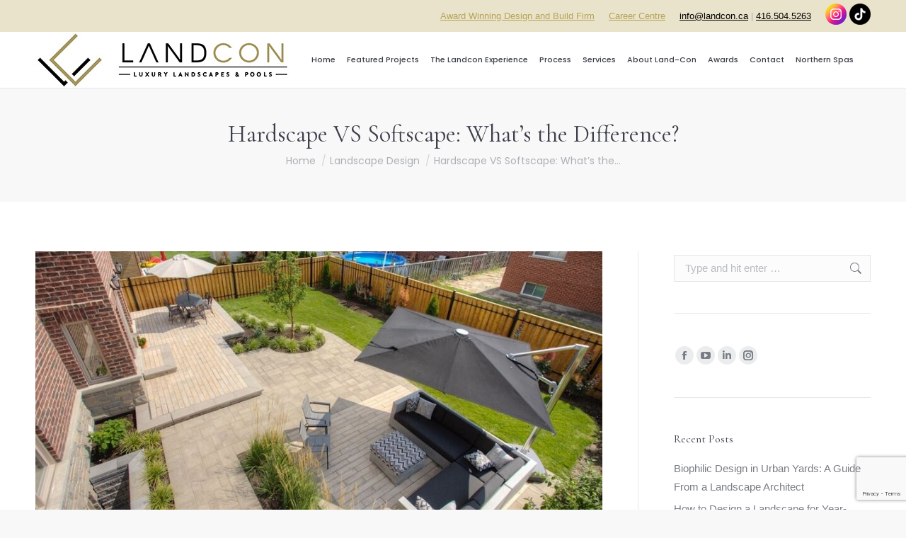

--- FILE ---
content_type: text/html; charset=UTF-8
request_url: https://www.landcon.ca/hardscape-vs-softscape-whats-the-difference/
body_size: 28385
content:
<!DOCTYPE html>
<!--[if !(IE 6) | !(IE 7) | !(IE 8)  ]><!-->
<html lang="en-CA" class="no-js">
<!--<![endif]-->
<head>
	<meta charset="UTF-8" />
				<meta name="viewport" content="width=device-width, initial-scale=1, maximum-scale=1, user-scalable=0"/>
			<meta name="theme-color" content="#b7a355"/>	<link rel="profile" href="https://gmpg.org/xfn/11" />
	<meta name='robots' content='index, follow, max-image-preview:large, max-snippet:-1, max-video-preview:-1' />
	<style>img:is([sizes="auto" i], [sizes^="auto," i]) { contain-intrinsic-size: 3000px 1500px }</style>
	
	<!-- This site is optimized with the Yoast SEO plugin v26.5 - https://yoast.com/wordpress/plugins/seo/ -->
	<title>How Do Hardscape &amp; Softscape Elements Affect Your Backyard?</title>
	<meta name="description" content="If you are looking to revamp your backyard landscaping design, it is crucial to understand various hardscape and softscape elements. Here is a quick guide to help you!" />
	<link rel="canonical" href="https://www.landcon.ca/hardscape-vs-softscape-whats-the-difference/" />
	<meta property="og:locale" content="en_US" />
	<meta property="og:type" content="article" />
	<meta property="og:title" content="How Do Hardscape &amp; Softscape Elements Affect Your Backyard?" />
	<meta property="og:description" content="If you are looking to revamp your backyard landscaping design, it is crucial to understand various hardscape and softscape elements. Here is a quick guide to help you!" />
	<meta property="og:url" content="https://www.landcon.ca/hardscape-vs-softscape-whats-the-difference/" />
	<meta property="og:site_name" content="Land-Con Ltd - Toronto Landscaping Company" />
	<meta property="article:publisher" content="https://www.facebook.com/LandConLtd" />
	<meta property="article:published_time" content="2021-06-28T10:48:50+00:00" />
	<meta property="article:modified_time" content="2025-06-19T05:56:09+00:00" />
	<meta property="og:image" content="https://www.landcon.ca/wp-content/uploads/2021/06/Hardscape-VS-Softscape-Whats-the-Difference.jpg" />
	<meta property="og:image:width" content="900" />
	<meta property="og:image:height" content="490" />
	<meta property="og:image:type" content="image/jpeg" />
	<meta name="author" content="landcon" />
	<meta name="twitter:card" content="summary_large_image" />
	<meta name="twitter:creator" content="@landconltd" />
	<meta name="twitter:site" content="@landconltd" />
	<meta name="twitter:label1" content="Written by" />
	<meta name="twitter:data1" content="landcon" />
	<meta name="twitter:label2" content="Est. reading time" />
	<meta name="twitter:data2" content="8 minutes" />
	<script type="application/ld+json" class="yoast-schema-graph">{"@context":"https://schema.org","@graph":[{"@type":"Article","@id":"https://www.landcon.ca/hardscape-vs-softscape-whats-the-difference/#article","isPartOf":{"@id":"https://www.landcon.ca/hardscape-vs-softscape-whats-the-difference/"},"author":{"name":"landcon","@id":"https://www.landcon.ca/#/schema/person/075fc8d19240a2afc926c75ed1ac15fc"},"headline":"Hardscape VS Softscape: What’s the Difference?","datePublished":"2021-06-28T10:48:50+00:00","dateModified":"2025-06-19T05:56:09+00:00","mainEntityOfPage":{"@id":"https://www.landcon.ca/hardscape-vs-softscape-whats-the-difference/"},"wordCount":1602,"publisher":{"@id":"https://www.landcon.ca/#organization"},"image":{"@id":"https://www.landcon.ca/hardscape-vs-softscape-whats-the-difference/#primaryimage"},"thumbnailUrl":"https://www.landcon.ca/wp-content/uploads/2021/06/Hardscape-VS-Softscape-Whats-the-Difference.jpg","keywords":["backyard landscape design","landscaping company in Toronto","Outdoor Landscape Lighting"],"articleSection":["Landscape Design","Landscaping"],"inLanguage":"en-CA"},{"@type":"WebPage","@id":"https://www.landcon.ca/hardscape-vs-softscape-whats-the-difference/","url":"https://www.landcon.ca/hardscape-vs-softscape-whats-the-difference/","name":"How Do Hardscape & Softscape Elements Affect Your Backyard?","isPartOf":{"@id":"https://www.landcon.ca/#website"},"primaryImageOfPage":{"@id":"https://www.landcon.ca/hardscape-vs-softscape-whats-the-difference/#primaryimage"},"image":{"@id":"https://www.landcon.ca/hardscape-vs-softscape-whats-the-difference/#primaryimage"},"thumbnailUrl":"https://www.landcon.ca/wp-content/uploads/2021/06/Hardscape-VS-Softscape-Whats-the-Difference.jpg","datePublished":"2021-06-28T10:48:50+00:00","dateModified":"2025-06-19T05:56:09+00:00","description":"If you are looking to revamp your backyard landscaping design, it is crucial to understand various hardscape and softscape elements. Here is a quick guide to help you!","breadcrumb":{"@id":"https://www.landcon.ca/hardscape-vs-softscape-whats-the-difference/#breadcrumb"},"inLanguage":"en-CA","potentialAction":[{"@type":"ReadAction","target":["https://www.landcon.ca/hardscape-vs-softscape-whats-the-difference/"]}]},{"@type":"ImageObject","inLanguage":"en-CA","@id":"https://www.landcon.ca/hardscape-vs-softscape-whats-the-difference/#primaryimage","url":"https://www.landcon.ca/wp-content/uploads/2021/06/Hardscape-VS-Softscape-Whats-the-Difference.jpg","contentUrl":"https://www.landcon.ca/wp-content/uploads/2021/06/Hardscape-VS-Softscape-Whats-the-Difference.jpg","width":900,"height":490,"caption":"Hardscape VS Softscape: What’s the Difference?"},{"@type":"BreadcrumbList","@id":"https://www.landcon.ca/hardscape-vs-softscape-whats-the-difference/#breadcrumb","itemListElement":[{"@type":"ListItem","position":1,"name":"Home","item":"https://www.landcon.ca/"},{"@type":"ListItem","position":2,"name":"Hardscape VS Softscape: What’s the Difference?"}]},{"@type":"WebSite","@id":"https://www.landcon.ca/#website","url":"https://www.landcon.ca/","name":"Land-Con Ltd - Toronto Landscaping Company","description":"","publisher":{"@id":"https://www.landcon.ca/#organization"},"potentialAction":[{"@type":"SearchAction","target":{"@type":"EntryPoint","urlTemplate":"https://www.landcon.ca/?s={search_term_string}"},"query-input":{"@type":"PropertyValueSpecification","valueRequired":true,"valueName":"search_term_string"}}],"inLanguage":"en-CA"},{"@type":"Organization","@id":"https://www.landcon.ca/#organization","name":"Land-Con Ltd - Toronto Landscaping Company","url":"https://www.landcon.ca/","logo":{"@type":"ImageObject","inLanguage":"en-CA","@id":"https://www.landcon.ca/#/schema/logo/image/","url":"https://www.landcon.ca/wp-content/uploads/2020/04/landcon-new-logo.jpg","contentUrl":"https://www.landcon.ca/wp-content/uploads/2020/04/landcon-new-logo.jpg","width":360,"height":80,"caption":"Land-Con Ltd - Toronto Landscaping Company"},"image":{"@id":"https://www.landcon.ca/#/schema/logo/image/"},"sameAs":["https://www.facebook.com/LandConLtd","https://x.com/landconltd","https://www.linkedin.com/profile/view?id=75429841","https://www.youtube.com/user/LandConLtd"]},{"@type":"Person","@id":"https://www.landcon.ca/#/schema/person/075fc8d19240a2afc926c75ed1ac15fc","name":"landcon","image":{"@type":"ImageObject","inLanguage":"en-CA","@id":"https://www.landcon.ca/#/schema/person/image/","url":"https://secure.gravatar.com/avatar/34deccf28cbeb992c884819b4fe4bb7c0e15238f5f8a94dcfc256f9dee2d97e4?s=96&d=mm&r=g","contentUrl":"https://secure.gravatar.com/avatar/34deccf28cbeb992c884819b4fe4bb7c0e15238f5f8a94dcfc256f9dee2d97e4?s=96&d=mm&r=g","caption":"landcon"},"url":"https://www.landcon.ca/author/landcon/"}]}</script>
	<!-- / Yoast SEO plugin. -->


<link rel='dns-prefetch' href='//fonts.googleapis.com' />
<link rel="alternate" type="application/rss+xml" title="Land-Con Ltd - Toronto Landscaping Company &raquo; Feed" href="https://www.landcon.ca/feed/" />
<link rel="alternate" type="application/rss+xml" title="Land-Con Ltd - Toronto Landscaping Company &raquo; Comments Feed" href="https://www.landcon.ca/comments/feed/" />
<script>
window._wpemojiSettings = {"baseUrl":"https:\/\/s.w.org\/images\/core\/emoji\/16.0.1\/72x72\/","ext":".png","svgUrl":"https:\/\/s.w.org\/images\/core\/emoji\/16.0.1\/svg\/","svgExt":".svg","source":{"concatemoji":"https:\/\/www.landcon.ca\/wp-includes\/js\/wp-emoji-release.min.js?ver=6.8.3"}};
/*! This file is auto-generated */
!function(s,n){var o,i,e;function c(e){try{var t={supportTests:e,timestamp:(new Date).valueOf()};sessionStorage.setItem(o,JSON.stringify(t))}catch(e){}}function p(e,t,n){e.clearRect(0,0,e.canvas.width,e.canvas.height),e.fillText(t,0,0);var t=new Uint32Array(e.getImageData(0,0,e.canvas.width,e.canvas.height).data),a=(e.clearRect(0,0,e.canvas.width,e.canvas.height),e.fillText(n,0,0),new Uint32Array(e.getImageData(0,0,e.canvas.width,e.canvas.height).data));return t.every(function(e,t){return e===a[t]})}function u(e,t){e.clearRect(0,0,e.canvas.width,e.canvas.height),e.fillText(t,0,0);for(var n=e.getImageData(16,16,1,1),a=0;a<n.data.length;a++)if(0!==n.data[a])return!1;return!0}function f(e,t,n,a){switch(t){case"flag":return n(e,"\ud83c\udff3\ufe0f\u200d\u26a7\ufe0f","\ud83c\udff3\ufe0f\u200b\u26a7\ufe0f")?!1:!n(e,"\ud83c\udde8\ud83c\uddf6","\ud83c\udde8\u200b\ud83c\uddf6")&&!n(e,"\ud83c\udff4\udb40\udc67\udb40\udc62\udb40\udc65\udb40\udc6e\udb40\udc67\udb40\udc7f","\ud83c\udff4\u200b\udb40\udc67\u200b\udb40\udc62\u200b\udb40\udc65\u200b\udb40\udc6e\u200b\udb40\udc67\u200b\udb40\udc7f");case"emoji":return!a(e,"\ud83e\udedf")}return!1}function g(e,t,n,a){var r="undefined"!=typeof WorkerGlobalScope&&self instanceof WorkerGlobalScope?new OffscreenCanvas(300,150):s.createElement("canvas"),o=r.getContext("2d",{willReadFrequently:!0}),i=(o.textBaseline="top",o.font="600 32px Arial",{});return e.forEach(function(e){i[e]=t(o,e,n,a)}),i}function t(e){var t=s.createElement("script");t.src=e,t.defer=!0,s.head.appendChild(t)}"undefined"!=typeof Promise&&(o="wpEmojiSettingsSupports",i=["flag","emoji"],n.supports={everything:!0,everythingExceptFlag:!0},e=new Promise(function(e){s.addEventListener("DOMContentLoaded",e,{once:!0})}),new Promise(function(t){var n=function(){try{var e=JSON.parse(sessionStorage.getItem(o));if("object"==typeof e&&"number"==typeof e.timestamp&&(new Date).valueOf()<e.timestamp+604800&&"object"==typeof e.supportTests)return e.supportTests}catch(e){}return null}();if(!n){if("undefined"!=typeof Worker&&"undefined"!=typeof OffscreenCanvas&&"undefined"!=typeof URL&&URL.createObjectURL&&"undefined"!=typeof Blob)try{var e="postMessage("+g.toString()+"("+[JSON.stringify(i),f.toString(),p.toString(),u.toString()].join(",")+"));",a=new Blob([e],{type:"text/javascript"}),r=new Worker(URL.createObjectURL(a),{name:"wpTestEmojiSupports"});return void(r.onmessage=function(e){c(n=e.data),r.terminate(),t(n)})}catch(e){}c(n=g(i,f,p,u))}t(n)}).then(function(e){for(var t in e)n.supports[t]=e[t],n.supports.everything=n.supports.everything&&n.supports[t],"flag"!==t&&(n.supports.everythingExceptFlag=n.supports.everythingExceptFlag&&n.supports[t]);n.supports.everythingExceptFlag=n.supports.everythingExceptFlag&&!n.supports.flag,n.DOMReady=!1,n.readyCallback=function(){n.DOMReady=!0}}).then(function(){return e}).then(function(){var e;n.supports.everything||(n.readyCallback(),(e=n.source||{}).concatemoji?t(e.concatemoji):e.wpemoji&&e.twemoji&&(t(e.twemoji),t(e.wpemoji)))}))}((window,document),window._wpemojiSettings);
</script>
<link rel='stylesheet' id='jquery.prettyphoto-css' href='https://www.landcon.ca/wp-content/plugins/wp-video-lightbox/css/prettyPhoto.css?ver=6.8.3' media='all' />
<link rel='stylesheet' id='video-lightbox-css' href='https://www.landcon.ca/wp-content/plugins/wp-video-lightbox/wp-video-lightbox.css?ver=6.8.3' media='all' />
<style id='wp-emoji-styles-inline-css'>

	img.wp-smiley, img.emoji {
		display: inline !important;
		border: none !important;
		box-shadow: none !important;
		height: 1em !important;
		width: 1em !important;
		margin: 0 0.07em !important;
		vertical-align: -0.1em !important;
		background: none !important;
		padding: 0 !important;
	}
</style>
<link rel='stylesheet' id='wp-block-library-css' href='https://www.landcon.ca/wp-includes/css/dist/block-library/style.min.css?ver=6.8.3' media='all' />
<style id='wp-block-library-theme-inline-css'>
.wp-block-audio :where(figcaption){color:#555;font-size:13px;text-align:center}.is-dark-theme .wp-block-audio :where(figcaption){color:#ffffffa6}.wp-block-audio{margin:0 0 1em}.wp-block-code{border:1px solid #ccc;border-radius:4px;font-family:Menlo,Consolas,monaco,monospace;padding:.8em 1em}.wp-block-embed :where(figcaption){color:#555;font-size:13px;text-align:center}.is-dark-theme .wp-block-embed :where(figcaption){color:#ffffffa6}.wp-block-embed{margin:0 0 1em}.blocks-gallery-caption{color:#555;font-size:13px;text-align:center}.is-dark-theme .blocks-gallery-caption{color:#ffffffa6}:root :where(.wp-block-image figcaption){color:#555;font-size:13px;text-align:center}.is-dark-theme :root :where(.wp-block-image figcaption){color:#ffffffa6}.wp-block-image{margin:0 0 1em}.wp-block-pullquote{border-bottom:4px solid;border-top:4px solid;color:currentColor;margin-bottom:1.75em}.wp-block-pullquote cite,.wp-block-pullquote footer,.wp-block-pullquote__citation{color:currentColor;font-size:.8125em;font-style:normal;text-transform:uppercase}.wp-block-quote{border-left:.25em solid;margin:0 0 1.75em;padding-left:1em}.wp-block-quote cite,.wp-block-quote footer{color:currentColor;font-size:.8125em;font-style:normal;position:relative}.wp-block-quote:where(.has-text-align-right){border-left:none;border-right:.25em solid;padding-left:0;padding-right:1em}.wp-block-quote:where(.has-text-align-center){border:none;padding-left:0}.wp-block-quote.is-large,.wp-block-quote.is-style-large,.wp-block-quote:where(.is-style-plain){border:none}.wp-block-search .wp-block-search__label{font-weight:700}.wp-block-search__button{border:1px solid #ccc;padding:.375em .625em}:where(.wp-block-group.has-background){padding:1.25em 2.375em}.wp-block-separator.has-css-opacity{opacity:.4}.wp-block-separator{border:none;border-bottom:2px solid;margin-left:auto;margin-right:auto}.wp-block-separator.has-alpha-channel-opacity{opacity:1}.wp-block-separator:not(.is-style-wide):not(.is-style-dots){width:100px}.wp-block-separator.has-background:not(.is-style-dots){border-bottom:none;height:1px}.wp-block-separator.has-background:not(.is-style-wide):not(.is-style-dots){height:2px}.wp-block-table{margin:0 0 1em}.wp-block-table td,.wp-block-table th{word-break:normal}.wp-block-table :where(figcaption){color:#555;font-size:13px;text-align:center}.is-dark-theme .wp-block-table :where(figcaption){color:#ffffffa6}.wp-block-video :where(figcaption){color:#555;font-size:13px;text-align:center}.is-dark-theme .wp-block-video :where(figcaption){color:#ffffffa6}.wp-block-video{margin:0 0 1em}:root :where(.wp-block-template-part.has-background){margin-bottom:0;margin-top:0;padding:1.25em 2.375em}
</style>
<style id='classic-theme-styles-inline-css'>
/*! This file is auto-generated */
.wp-block-button__link{color:#fff;background-color:#32373c;border-radius:9999px;box-shadow:none;text-decoration:none;padding:calc(.667em + 2px) calc(1.333em + 2px);font-size:1.125em}.wp-block-file__button{background:#32373c;color:#fff;text-decoration:none}
</style>
<style id='wp-job-openings-blocks-style-inline-css'>
.wp-block-create-block-wjo-block{background-color:#21759b;border:1px dotted red;color:#fff;padding:2px}.awsm-b-row{display:-webkit-box;display:-ms-flexbox;display:-webkit-flex;display:flex;display:flexbox;-webkit-flex-flow:row wrap;margin:0 -15px;-webkit-box-orient:horizontal;-webkit-box-direction:normal;-ms-flex-flow:row wrap;flex-flow:row wrap}.awsm-b-row,.awsm-b-row *,.awsm-b-row :after,.awsm-b-row :before{-webkit-box-sizing:border-box;box-sizing:border-box}.awsm-b-grid-item{display:-webkit-box;display:-ms-flexbox;display:-webkit-flex;display:flex;float:left;padding:0 15px!important;width:33.333%;-webkit-box-orient:vertical;-webkit-box-direction:normal;-ms-flex-direction:column;flex-direction:column;-webkit-flex-direction:column}.awsm-b-grid-col-4 .awsm-b-grid-item{width:25%}.awsm-b-grid-col-2 .awsm-b-grid-item{width:50%}.awsm-b-grid-col .awsm-b-grid-item{width:100%}.awsm-b-job-hide{display:none!important}.awsm-job-show{display:block!important}.awsm-b-job-item{background:#fff;font-size:14px;padding:20px}a.awsm-b-job-item{text-decoration:none!important}.awsm-b-grid-item .awsm-b-job-item{border:1px solid #dddfe3;border-radius:2px;-webkit-box-shadow:0 1px 4px 0 rgba(0,0,0,.05);box-shadow:0 1px 4px 0 rgba(0,0,0,.05);display:-webkit-box;display:-ms-flexbox;display:-webkit-flex;display:flex;margin-bottom:30px;-webkit-box-orient:vertical;-webkit-box-direction:normal;-ms-flex-direction:column;flex-direction:column;-webkit-flex-direction:column;-webkit-box-flex:1;-ms-flex-positive:1;flex-grow:1;-webkit-flex-grow:1;-webkit-transition:all .3s ease;transition:all .3s ease}.awsm-b-grid-item .awsm-b-job-item:focus,.awsm-b-grid-item .awsm-b-job-item:hover{-webkit-box-shadow:0 3px 15px -5px rgba(0,0,0,.2);box-shadow:0 3px 15px -5px rgba(0,0,0,.2)}.awsm-b-grid-item .awsm-job-featured-image{margin-bottom:14px}.awsm-b-job-item h2.awsm-b-job-post-title{font-size:18px;margin:0 0 15px;text-align:left}.awsm-b-job-item h2.awsm-b-job-post-title a{font-size:18px}.awsm-b-grid-item .awsm-job-info{margin-bottom:10px;min-height:83px}.awsm-b-grid-item .awsm-job-info p{margin:0 0 8px}.awsm-b-job-wrap:after{clear:both;content:"";display:table}.awsm-b-filter-wrap,.awsm-b-filter-wrap *{-webkit-box-sizing:border-box;box-sizing:border-box}.awsm-b-filter-wrap{margin:0 -10px 20px}.awsm-b-filter-wrap form{display:-webkit-box;display:-webkit-flex;display:-ms-flexbox;display:flex;-webkit-flex-wrap:wrap;-ms-flex-wrap:wrap;flex-wrap:wrap}.awsm-b-filter-wrap .awsm-b-filter-items{display:none}.awsm-b-filter-wrap.awsm-b-full-width-search-filter-wrap .awsm-b-filter-item-search,.awsm-b-filter-wrap.awsm-b-full-width-search-filter-wrap .awsm-b-filter-items,.awsm-b-filter-wrap.awsm-b-no-search-filter-wrap .awsm-b-filter-items{width:100%}.awsm-b-filter-toggle{border:1px solid #ccc;border-radius:4px;display:-webkit-box;display:-webkit-flex;display:-ms-flexbox;display:flex;-webkit-flex-flow:wrap;-ms-flex-flow:wrap;flex-flow:wrap;margin:0 10px 10px;outline:none!important;padding:12px;width:46px}.awsm-b-filter-toggle.awsm-on{background:#ccc}.awsm-b-filter-toggle svg{height:20px;width:20px}.awsm-b-filter-wrap.awsm-b-no-search-filter-wrap .awsm-b-filter-toggle{width:100%;-webkit-box-align:center;-webkit-align-items:center;-ms-flex-align:center;align-items:center;-webkit-box-pack:justify;-webkit-justify-content:space-between;-ms-flex-pack:justify;justify-content:space-between;text-decoration:none}.awsm-b-filter-wrap.awsm-b-no-search-filter-wrap .awsm-b-filter-toggle svg{height:22px;width:22px}@media(min-width:768px){.awsm-b-filter-wrap .awsm-b-filter-items{display:-webkit-box!important;display:-webkit-flex!important;display:-ms-flexbox!important;display:flex!important;-webkit-flex-wrap:wrap;-ms-flex-wrap:wrap;flex-wrap:wrap;width:calc(100% - 250px)}.awsm-b-filter-toggle{display:none}.awsm-b-filter-item-search{width:250px}}.awsm-b-filter-wrap .awsm-b-filter-item{padding:0 10px 10px}.awsm-b-filter-item-search{padding:0 10px 10px;position:relative}@media(max-width:768px){.awsm-b-filter-wrap .awsm-b-filter-items{width:100%}.awsm-b-filter-item-search{width:calc(100% - 66px)}.awsm-b-filter-wrap .awsm-b-filter-item .awsm-selectric-wrapper{min-width:100%}}.awsm-b-filter-wrap .awsm-b-filter-item .awsm-b-job-form-control{min-height:48px;padding-right:58px}.awsm-b-filter-item-search .awsm-b-job-form-control{min-height:48px;padding-right:48px}.awsm-b-filter-item-search-in{position:relative}.awsm-b-filter-item-search .awsm-b-job-search-icon-wrapper{color:#ccc;cursor:pointer;font-size:16px;height:100%;line-height:48px;position:absolute;right:0;text-align:center;top:0;width:48px}.awsm-b-jobs-none-container{padding:25px}.awsm-b-jobs-none-container p{margin:0;padding:5px}.awsm-b-row .awsm-b-jobs-pagination{padding:0 15px;width:100%}.awsm-b-jobs-pagination{float:left;width:100%}.awsm-b-load-more-main a.awsm-b-load-more,.awsm-load-more-classic a.page-numbers{background:#fff;border:1px solid #dddfe3;-webkit-box-shadow:0 1px 4px 0 rgba(0,0,0,.05);box-shadow:0 1px 4px 0 rgba(0,0,0,.05);display:block;margin:0!important;outline:none!important;padding:20px;text-align:center;text-decoration:none!important;-webkit-transition:all .3s ease;transition:all .3s ease}.awsm-load-more-classic a.page-numbers,.awsm-load-more-classic span.page-numbers{font-size:90%;padding:5px 10px}.awsm-load-more-classic{text-align:center}.awsm-b-load-more-main a.awsm-load-more:focus,.awsm-b-load-more-main a.awsm-load-more:hover,.awsm-load-more-classic a.page-numbers:focus,.awsm-load-more-classic a.page-numbers:hover{-webkit-box-shadow:0 3px 15px -5px rgba(0,0,0,.2);box-shadow:0 3px 15px -5px rgba(0,0,0,.2)}.awsm-b-jobs-pagination.awsm-load-more-classic ul{list-style:none;margin:0;padding:0}.awsm-b-jobs-pagination.awsm-load-more-classic ul li{display:inline-block}.awsm-b-lists{border:1px solid #ededed}.awsm-b-list-item{width:100%}.awsm-b-list-item h2.awsm-job-b-post-title{margin-bottom:0}.awsm-b-list-item .awsm-job-featured-image{float:left;margin-right:10px}.awsm-b-list-item .awsm-job-featured-image img{height:50px;width:50px}.awsm-b-list-item .awsm-b-job-item{border-bottom:1px solid rgba(0,0,0,.13)}.awsm-b-list-item .awsm-b-job-item:after{clear:both;content:"";display:table}.awsm-b-list-left-col{float:left;width:50%}.awsm-b-list-right-col{float:left;text-align:right;width:50%}.awsm-b-list-item .awsm-job-specification-wrapper{display:inline-block;vertical-align:middle}.awsm-b-list-item .awsm-job-specification-item{display:inline-block;margin:0 15px 0 0;vertical-align:middle}a.awsm-b-job-item .awsm-job-specification-item{color:#4c4c4c}.awsm-b-list-item .awsm-job-more-container{display:inline-block;vertical-align:middle}.awsm-job-more-container .awsm-job-more span:before{content:"→"}.awsm-b-lists .awsm-b-jobs-pagination{margin-top:30px}.awsm-job-specification-item>[class^=awsm-job-icon-]{margin-right:6px}.awsm-job-specification-term:after{content:", "}.awsm-job-specification-term:last-child:after{content:""}.awsm-job-single-wrap,.awsm-job-single-wrap *,.awsm-job-single-wrap :after,.awsm-job-single-wrap :before{-webkit-box-sizing:border-box;box-sizing:border-box}.awsm-job-single-wrap{margin-bottom:1.3em}.awsm-job-single-wrap:after{clear:both;content:"";display:table}.awsm-job-content{padding-bottom:32px}.awsm-job-single-wrap.awsm-col-2 .awsm-job-content{float:left;padding-right:15px;width:55%}.awsm-job-single-wrap.awsm-col-2 .awsm-job-form{float:left;padding-left:15px;width:45%}.awsm-job-head,.awsm_job_spec_above_content{margin-bottom:20px}.awsm-job-head h1{margin:0 0 20px}.awsm-job-list-info span{margin-right:10px}.awsm-job-single-wrap .awsm-job-expiration-label{font-weight:700}.awsm-job-form-inner{background:#fff;border:1px solid #dddfe3;padding:35px}.awsm-job-form-inner h2{margin:0 0 30px}.awsm-job-form-group{margin-bottom:20px}.awsm-job-form-group input[type=checkbox],.awsm-job-form-group input[type=radio]{margin-right:5px}.awsm-job-form-group label{display:block;margin-bottom:10px}.awsm-job-form-options-container label,.awsm-job-inline-group label{display:inline;font-weight:400}.awsm-b-job-form-control{display:block;width:100%}.awsm-job-form-options-container span{display:inline-block;margin-bottom:10px;margin-left:10px}.awsm-job-submit{background:#0195ff;border:1px solid #0195ff;color:#fff;padding:10px 30px}.awsm-job-submit:focus,.awsm-job-submit:hover{background:rgba(0,0,0,0);color:#0195ff}.awsm-job-form-error{color:#db4c4c;font-weight:500}.awsm-b-job-form-control.awsm-job-form-error,.awsm-b-job-form-control.awsm-job-form-error:focus{border:1px solid #db4c4c}.awsm-error-message,.awsm-success-message{padding:12px 25px}.awsm-error-message p:empty,.awsm-success-message p:empty{display:none}.awsm-error-message p,.awsm-success-message p{margin:0!important;padding:0!important}.awsm-success-message{border:1px solid #1ea508}.awsm-error-message{border:1px solid #db4c4c}ul.awsm-error-message li{line-height:1.8em;margin-left:1.2em}.awsm-expired-message{padding:25px}.awsm-expired-message p{margin:1em 0}.awsm-job-container{margin:0 auto;max-width:1170px;padding:50px 0;width:100%}.awsm-jobs-loading{position:relative}.awsm-b-job-listings:after{content:"";height:100%;left:0;opacity:0;position:absolute;top:0;-webkit-transition:all .3s ease;transition:all .3s ease;visibility:hidden;width:100%}.awsm-b-job-listings.awsm-jobs-loading:after{opacity:1;visibility:visible}.awsm-b-sr-only{height:1px;margin:-1px;overflow:hidden;padding:0;position:absolute;width:1px;clip:rect(0,0,0,0);border:0}@media(max-width:1024px){.awsm-b-grid-col-4 .awsm-b-grid-item{width:33.333%}}@media(max-width:992px){.awsm-job-single-wrap.awsm-col-2 .awsm-job-content{padding-right:0;width:100%}.awsm-job-single-wrap.awsm-col-2 .awsm-job-form{padding-left:0;width:100%}}@media(max-width:768px){.awsm-b-grid-col-3 .awsm-b-grid-item,.awsm-b-grid-col-4 .awsm-b-grid-item,.awsm-b-grid-item{width:50%}.awsm-b-list-left-col{padding-bottom:10px;width:100%}.awsm-b-list-right-col{text-align:left;width:100%}}@media(max-width:648px){.awsm-b-grid-col-2 .awsm-b-grid-item,.awsm-b-grid-col-3 .awsm-b-grid-item,.awsm-b-grid-col-4 .awsm-b-grid-item,.awsm-b-grid-item{width:100%}.awsm-b-list-item .awsm-job-specification-wrapper{display:block;float:none;padding-bottom:5px}.awsm-b-list-item .awsm-job-more-container{display:block;float:none}}.awsm-job-form-plugin-style .awsm-b-job-form-control{border:1px solid #ccc;border-radius:4px;color:#060606;display:block;font:inherit;line-height:1;min-height:46px;padding:8px 15px;-webkit-transition:all .3s ease;transition:all .3s ease;width:100%}.awsm-job-form-plugin-style .awsm-b-job-form-control:focus{border-color:#060606;-webkit-box-shadow:none;box-shadow:none;outline:none}.awsm-job-form-plugin-style .awsm-b-job-form-control.awsm-job-form-error{border-color:#db4c4c}.awsm-job-form-plugin-style textarea.awsm-b-job-form-control{min-height:80px}.awsm-job-form-plugin-style .awsm-application-submit-btn,.awsm-job-form-plugin-style .awsm-jobs-primary-button{background:#060606;border-radius:45px;color:#fff;padding:16px 32px;-webkit-transition:all .3s ease;transition:all .3s ease}.awsm-job-form-plugin-style .awsm-application-submit-btn:focus,.awsm-job-form-plugin-style .awsm-application-submit-btn:hover,.awsm-job-form-plugin-style .awsm-jobs-primary-button:focus,.awsm-job-form-plugin-style .awsm-jobs-primary-button:hover{background:#060606;color:#fff;outline:none}.awsm-job-form-plugin-style .awsm-jobs-primary-button{cursor:pointer}.awsm-job-form-plugin-style .awsm-jobs-primary-button:disabled{opacity:.5;pointer-events:none}.awsm-job-form-plugin-style .awsm-selectric{border-color:#ccc;border-radius:4px;-webkit-box-shadow:none;box-shadow:none}.awsm-job-form-plugin-style .awsm-selectric-open .awsm-selectric{border-color:#060606}.awsm-job-form-plugin-style .awsm-selectric .label{margin-left:15px}.awsm-jobs-is-block-theme .site-branding{padding:0 2.1rem}.awsm-jobs-is-block-theme .site-content{padding:0 2.1rem 3rem}.awsm-jobs-is-block-theme .site-title{margin-bottom:0}.awsm-b-job-wrap,.awsm-b-job-wrap *{-webkit-box-sizing:border-box;box-sizing:border-box}

</style>
<link rel='stylesheet' id='awsm-jobs-general-css' href='https://www.landcon.ca/wp-content/plugins/wp-job-openings/assets/css/general.min.css?ver=3.5.4' media='all' />
<link rel='stylesheet' id='awsm-jobs-style-css' href='https://www.landcon.ca/wp-content/plugins/wp-job-openings/assets/css/style.min.css?ver=3.5.4' media='all' />
<style id='global-styles-inline-css'>
:root{--wp--preset--aspect-ratio--square: 1;--wp--preset--aspect-ratio--4-3: 4/3;--wp--preset--aspect-ratio--3-4: 3/4;--wp--preset--aspect-ratio--3-2: 3/2;--wp--preset--aspect-ratio--2-3: 2/3;--wp--preset--aspect-ratio--16-9: 16/9;--wp--preset--aspect-ratio--9-16: 9/16;--wp--preset--color--black: #000000;--wp--preset--color--cyan-bluish-gray: #abb8c3;--wp--preset--color--white: #FFF;--wp--preset--color--pale-pink: #f78da7;--wp--preset--color--vivid-red: #cf2e2e;--wp--preset--color--luminous-vivid-orange: #ff6900;--wp--preset--color--luminous-vivid-amber: #fcb900;--wp--preset--color--light-green-cyan: #7bdcb5;--wp--preset--color--vivid-green-cyan: #00d084;--wp--preset--color--pale-cyan-blue: #8ed1fc;--wp--preset--color--vivid-cyan-blue: #0693e3;--wp--preset--color--vivid-purple: #9b51e0;--wp--preset--color--accent: #b7a355;--wp--preset--color--dark-gray: #111;--wp--preset--color--light-gray: #767676;--wp--preset--gradient--vivid-cyan-blue-to-vivid-purple: linear-gradient(135deg,rgba(6,147,227,1) 0%,rgb(155,81,224) 100%);--wp--preset--gradient--light-green-cyan-to-vivid-green-cyan: linear-gradient(135deg,rgb(122,220,180) 0%,rgb(0,208,130) 100%);--wp--preset--gradient--luminous-vivid-amber-to-luminous-vivid-orange: linear-gradient(135deg,rgba(252,185,0,1) 0%,rgba(255,105,0,1) 100%);--wp--preset--gradient--luminous-vivid-orange-to-vivid-red: linear-gradient(135deg,rgba(255,105,0,1) 0%,rgb(207,46,46) 100%);--wp--preset--gradient--very-light-gray-to-cyan-bluish-gray: linear-gradient(135deg,rgb(238,238,238) 0%,rgb(169,184,195) 100%);--wp--preset--gradient--cool-to-warm-spectrum: linear-gradient(135deg,rgb(74,234,220) 0%,rgb(151,120,209) 20%,rgb(207,42,186) 40%,rgb(238,44,130) 60%,rgb(251,105,98) 80%,rgb(254,248,76) 100%);--wp--preset--gradient--blush-light-purple: linear-gradient(135deg,rgb(255,206,236) 0%,rgb(152,150,240) 100%);--wp--preset--gradient--blush-bordeaux: linear-gradient(135deg,rgb(254,205,165) 0%,rgb(254,45,45) 50%,rgb(107,0,62) 100%);--wp--preset--gradient--luminous-dusk: linear-gradient(135deg,rgb(255,203,112) 0%,rgb(199,81,192) 50%,rgb(65,88,208) 100%);--wp--preset--gradient--pale-ocean: linear-gradient(135deg,rgb(255,245,203) 0%,rgb(182,227,212) 50%,rgb(51,167,181) 100%);--wp--preset--gradient--electric-grass: linear-gradient(135deg,rgb(202,248,128) 0%,rgb(113,206,126) 100%);--wp--preset--gradient--midnight: linear-gradient(135deg,rgb(2,3,129) 0%,rgb(40,116,252) 100%);--wp--preset--font-size--small: 13px;--wp--preset--font-size--medium: 20px;--wp--preset--font-size--large: 36px;--wp--preset--font-size--x-large: 42px;--wp--preset--spacing--20: 0.44rem;--wp--preset--spacing--30: 0.67rem;--wp--preset--spacing--40: 1rem;--wp--preset--spacing--50: 1.5rem;--wp--preset--spacing--60: 2.25rem;--wp--preset--spacing--70: 3.38rem;--wp--preset--spacing--80: 5.06rem;--wp--preset--shadow--natural: 6px 6px 9px rgba(0, 0, 0, 0.2);--wp--preset--shadow--deep: 12px 12px 50px rgba(0, 0, 0, 0.4);--wp--preset--shadow--sharp: 6px 6px 0px rgba(0, 0, 0, 0.2);--wp--preset--shadow--outlined: 6px 6px 0px -3px rgba(255, 255, 255, 1), 6px 6px rgba(0, 0, 0, 1);--wp--preset--shadow--crisp: 6px 6px 0px rgba(0, 0, 0, 1);}:where(.is-layout-flex){gap: 0.5em;}:where(.is-layout-grid){gap: 0.5em;}body .is-layout-flex{display: flex;}.is-layout-flex{flex-wrap: wrap;align-items: center;}.is-layout-flex > :is(*, div){margin: 0;}body .is-layout-grid{display: grid;}.is-layout-grid > :is(*, div){margin: 0;}:where(.wp-block-columns.is-layout-flex){gap: 2em;}:where(.wp-block-columns.is-layout-grid){gap: 2em;}:where(.wp-block-post-template.is-layout-flex){gap: 1.25em;}:where(.wp-block-post-template.is-layout-grid){gap: 1.25em;}.has-black-color{color: var(--wp--preset--color--black) !important;}.has-cyan-bluish-gray-color{color: var(--wp--preset--color--cyan-bluish-gray) !important;}.has-white-color{color: var(--wp--preset--color--white) !important;}.has-pale-pink-color{color: var(--wp--preset--color--pale-pink) !important;}.has-vivid-red-color{color: var(--wp--preset--color--vivid-red) !important;}.has-luminous-vivid-orange-color{color: var(--wp--preset--color--luminous-vivid-orange) !important;}.has-luminous-vivid-amber-color{color: var(--wp--preset--color--luminous-vivid-amber) !important;}.has-light-green-cyan-color{color: var(--wp--preset--color--light-green-cyan) !important;}.has-vivid-green-cyan-color{color: var(--wp--preset--color--vivid-green-cyan) !important;}.has-pale-cyan-blue-color{color: var(--wp--preset--color--pale-cyan-blue) !important;}.has-vivid-cyan-blue-color{color: var(--wp--preset--color--vivid-cyan-blue) !important;}.has-vivid-purple-color{color: var(--wp--preset--color--vivid-purple) !important;}.has-black-background-color{background-color: var(--wp--preset--color--black) !important;}.has-cyan-bluish-gray-background-color{background-color: var(--wp--preset--color--cyan-bluish-gray) !important;}.has-white-background-color{background-color: var(--wp--preset--color--white) !important;}.has-pale-pink-background-color{background-color: var(--wp--preset--color--pale-pink) !important;}.has-vivid-red-background-color{background-color: var(--wp--preset--color--vivid-red) !important;}.has-luminous-vivid-orange-background-color{background-color: var(--wp--preset--color--luminous-vivid-orange) !important;}.has-luminous-vivid-amber-background-color{background-color: var(--wp--preset--color--luminous-vivid-amber) !important;}.has-light-green-cyan-background-color{background-color: var(--wp--preset--color--light-green-cyan) !important;}.has-vivid-green-cyan-background-color{background-color: var(--wp--preset--color--vivid-green-cyan) !important;}.has-pale-cyan-blue-background-color{background-color: var(--wp--preset--color--pale-cyan-blue) !important;}.has-vivid-cyan-blue-background-color{background-color: var(--wp--preset--color--vivid-cyan-blue) !important;}.has-vivid-purple-background-color{background-color: var(--wp--preset--color--vivid-purple) !important;}.has-black-border-color{border-color: var(--wp--preset--color--black) !important;}.has-cyan-bluish-gray-border-color{border-color: var(--wp--preset--color--cyan-bluish-gray) !important;}.has-white-border-color{border-color: var(--wp--preset--color--white) !important;}.has-pale-pink-border-color{border-color: var(--wp--preset--color--pale-pink) !important;}.has-vivid-red-border-color{border-color: var(--wp--preset--color--vivid-red) !important;}.has-luminous-vivid-orange-border-color{border-color: var(--wp--preset--color--luminous-vivid-orange) !important;}.has-luminous-vivid-amber-border-color{border-color: var(--wp--preset--color--luminous-vivid-amber) !important;}.has-light-green-cyan-border-color{border-color: var(--wp--preset--color--light-green-cyan) !important;}.has-vivid-green-cyan-border-color{border-color: var(--wp--preset--color--vivid-green-cyan) !important;}.has-pale-cyan-blue-border-color{border-color: var(--wp--preset--color--pale-cyan-blue) !important;}.has-vivid-cyan-blue-border-color{border-color: var(--wp--preset--color--vivid-cyan-blue) !important;}.has-vivid-purple-border-color{border-color: var(--wp--preset--color--vivid-purple) !important;}.has-vivid-cyan-blue-to-vivid-purple-gradient-background{background: var(--wp--preset--gradient--vivid-cyan-blue-to-vivid-purple) !important;}.has-light-green-cyan-to-vivid-green-cyan-gradient-background{background: var(--wp--preset--gradient--light-green-cyan-to-vivid-green-cyan) !important;}.has-luminous-vivid-amber-to-luminous-vivid-orange-gradient-background{background: var(--wp--preset--gradient--luminous-vivid-amber-to-luminous-vivid-orange) !important;}.has-luminous-vivid-orange-to-vivid-red-gradient-background{background: var(--wp--preset--gradient--luminous-vivid-orange-to-vivid-red) !important;}.has-very-light-gray-to-cyan-bluish-gray-gradient-background{background: var(--wp--preset--gradient--very-light-gray-to-cyan-bluish-gray) !important;}.has-cool-to-warm-spectrum-gradient-background{background: var(--wp--preset--gradient--cool-to-warm-spectrum) !important;}.has-blush-light-purple-gradient-background{background: var(--wp--preset--gradient--blush-light-purple) !important;}.has-blush-bordeaux-gradient-background{background: var(--wp--preset--gradient--blush-bordeaux) !important;}.has-luminous-dusk-gradient-background{background: var(--wp--preset--gradient--luminous-dusk) !important;}.has-pale-ocean-gradient-background{background: var(--wp--preset--gradient--pale-ocean) !important;}.has-electric-grass-gradient-background{background: var(--wp--preset--gradient--electric-grass) !important;}.has-midnight-gradient-background{background: var(--wp--preset--gradient--midnight) !important;}.has-small-font-size{font-size: var(--wp--preset--font-size--small) !important;}.has-medium-font-size{font-size: var(--wp--preset--font-size--medium) !important;}.has-large-font-size{font-size: var(--wp--preset--font-size--large) !important;}.has-x-large-font-size{font-size: var(--wp--preset--font-size--x-large) !important;}
:where(.wp-block-post-template.is-layout-flex){gap: 1.25em;}:where(.wp-block-post-template.is-layout-grid){gap: 1.25em;}
:where(.wp-block-columns.is-layout-flex){gap: 2em;}:where(.wp-block-columns.is-layout-grid){gap: 2em;}
:root :where(.wp-block-pullquote){font-size: 1.5em;line-height: 1.6;}
</style>
<link rel='stylesheet' id='select2-css' href='https://www.landcon.ca/wp-content/plugins/beautiful-taxonomy-filters/public/css/select2.min.css?ver=2.4.3' media='all' />
<link rel='stylesheet' id='beautiful-taxonomy-filters-basic-css' href='https://www.landcon.ca/wp-content/plugins/beautiful-taxonomy-filters/public/css/beautiful-taxonomy-filters-base.min.css?ver=2.4.3' media='all' />
<link rel='stylesheet' id='contact-form-7-css' href='https://www.landcon.ca/wp-content/plugins/contact-form-7/includes/css/styles.css?ver=6.1.3' media='all' />
<link rel='stylesheet' id='theme.css-css' href='https://www.landcon.ca/wp-content/plugins/popup-builder/public/css/theme.css?ver=4.4.2' media='all' />
<link rel='stylesheet' id='stripe-handler-ng-style-css' href='https://www.landcon.ca/wp-content/plugins/stripe-payments/public/assets/css/public.css?ver=2.0.95' media='all' />
<link rel='stylesheet' id='wpcf7-redirect-script-frontend-css' href='https://www.landcon.ca/wp-content/plugins/wpcf7-redirect/build/assets/frontend-script.css?ver=2c532d7e2be36f6af233' media='all' />
<link rel='stylesheet' id='ez-toc-css' href='https://www.landcon.ca/wp-content/plugins/easy-table-of-contents/assets/css/screen.min.css?ver=2.0.76' media='all' />
<style id='ez-toc-inline-css'>
div#ez-toc-container .ez-toc-title {font-size: 120%;}div#ez-toc-container .ez-toc-title {font-weight: 500;}div#ez-toc-container ul li , div#ez-toc-container ul li a {font-size: 95%;}div#ez-toc-container ul li , div#ez-toc-container ul li a {font-weight: 500;}div#ez-toc-container nav ul ul li {font-size: 90%;}
.ez-toc-container-direction {direction: ltr;}.ez-toc-counter ul{counter-reset: item ;}.ez-toc-counter nav ul li a::before {content: counters(item, '.', decimal) '. ';display: inline-block;counter-increment: item;flex-grow: 0;flex-shrink: 0;margin-right: .2em; float: left; }.ez-toc-widget-direction {direction: ltr;}.ez-toc-widget-container ul{counter-reset: item ;}.ez-toc-widget-container nav ul li a::before {content: counters(item, '.', decimal) '. ';display: inline-block;counter-increment: item;flex-grow: 0;flex-shrink: 0;margin-right: .2em; float: left; }
</style>
<link rel='stylesheet' id='the7-font-css' href='https://www.landcon.ca/wp-content/themes/dt-the7/fonts/icomoon-the7-font/icomoon-the7-font.min.css?ver=12.9.0' media='all' />
<link rel='stylesheet' id='the7-awesome-fonts-css' href='https://www.landcon.ca/wp-content/themes/dt-the7/fonts/FontAwesome/css/all.min.css?ver=12.9.0' media='all' />
<link rel='stylesheet' id='the7-awesome-fonts-back-css' href='https://www.landcon.ca/wp-content/themes/dt-the7/fonts/FontAwesome/back-compat.min.css?ver=12.9.0' media='all' />
<link rel='stylesheet' id='the7-Defaults-css' href='https://www.landcon.ca/wp-content/uploads/smile_fonts/Defaults/Defaults.css?ver=6.8.3' media='all' />
<link rel='stylesheet' id='dt-web-fonts-css' href='https://fonts.googleapis.com/css?family=Roboto:400,500,600,700%7CPoppins:400,500,600,700%7CCormorant+Garamond:400,600,700%7CAbril+Fatface:400,600,700' media='all' />
<link rel='stylesheet' id='dt-main-css' href='https://www.landcon.ca/wp-content/themes/dt-the7/css/main.min.css?ver=12.9.0' media='all' />
<link rel='stylesheet' id='the7-custom-scrollbar-css' href='https://www.landcon.ca/wp-content/themes/dt-the7/lib/custom-scrollbar/custom-scrollbar.min.css?ver=12.9.0' media='all' />
<link rel='stylesheet' id='the7-wpbakery-css' href='https://www.landcon.ca/wp-content/themes/dt-the7/css/wpbakery.min.css?ver=12.9.0' media='all' />
<link rel='stylesheet' id='the7-core-css' href='https://www.landcon.ca/wp-content/plugins/dt-the7-core/assets/css/post-type.min.css?ver=2.7.12' media='all' />
<link rel='stylesheet' id='the7-css-vars-css' href='https://www.landcon.ca/wp-content/uploads/the7-css/css-vars.css?ver=4512144459ff' media='all' />
<link rel='stylesheet' id='dt-custom-css' href='https://www.landcon.ca/wp-content/uploads/the7-css/custom.css?ver=4512144459ff' media='all' />
<link rel='stylesheet' id='dt-media-css' href='https://www.landcon.ca/wp-content/uploads/the7-css/media.css?ver=4512144459ff' media='all' />
<link rel='stylesheet' id='the7-mega-menu-css' href='https://www.landcon.ca/wp-content/uploads/the7-css/mega-menu.css?ver=4512144459ff' media='all' />
<link rel='stylesheet' id='the7-elements-albums-portfolio-css' href='https://www.landcon.ca/wp-content/uploads/the7-css/the7-elements-albums-portfolio.css?ver=4512144459ff' media='all' />
<link rel='stylesheet' id='the7-elements-css' href='https://www.landcon.ca/wp-content/uploads/the7-css/post-type-dynamic.css?ver=4512144459ff' media='all' />
<link rel='stylesheet' id='style-css' href='https://www.landcon.ca/wp-content/themes/dt-the7/style.css?ver=12.9.0' media='all' />
<link rel='stylesheet' id='popupaoc-public-style-css' href='https://www.landcon.ca/wp-content/plugins/popup-anything-on-click/assets/css/popupaoc-public.css?ver=2.8.9' media='all' />
<script src="https://www.landcon.ca/wp-includes/js/jquery/jquery.min.js?ver=3.7.1" id="jquery-core-js"></script>
<script src="https://www.landcon.ca/wp-includes/js/jquery/jquery-migrate.min.js?ver=3.4.1" id="jquery-migrate-js"></script>
<script src="https://www.landcon.ca/wp-content/plugins/wp-video-lightbox/js/jquery.prettyPhoto.js?ver=3.1.6" id="jquery.prettyphoto-js"></script>
<script id="video-lightbox-js-extra">
var vlpp_vars = {"prettyPhoto_rel":"wp-video-lightbox","animation_speed":"fast","slideshow":"5000","autoplay_slideshow":"false","opacity":"0.80","show_title":"true","allow_resize":"true","allow_expand":"true","default_width":"640","default_height":"480","counter_separator_label":"\/","theme":"pp_default","horizontal_padding":"20","hideflash":"false","wmode":"opaque","autoplay":"false","modal":"false","deeplinking":"false","overlay_gallery":"true","overlay_gallery_max":"30","keyboard_shortcuts":"true","ie6_fallback":"true"};
</script>
<script src="https://www.landcon.ca/wp-content/plugins/wp-video-lightbox/js/video-lightbox.js?ver=3.1.6" id="video-lightbox-js"></script>
<script id="Popup.js-js-before">
var sgpbPublicUrl = "https:\/\/www.landcon.ca\/wp-content\/plugins\/popup-builder\/public\/";
var SGPB_JS_LOCALIZATION = {"imageSupportAlertMessage":"Only image files supported","pdfSupportAlertMessage":"Only pdf files supported","areYouSure":"Are you sure?","addButtonSpinner":"L","audioSupportAlertMessage":"Only audio files supported (e.g.: mp3, wav, m4a, ogg)","publishPopupBeforeElementor":"Please, publish the popup before starting to use Elementor with it!","publishPopupBeforeDivi":"Please, publish the popup before starting to use Divi Builder with it!","closeButtonAltText":"Close"};
</script>
<script src="https://www.landcon.ca/wp-content/plugins/popup-builder/public/js/Popup.js?ver=4.4.2" id="Popup.js-js"></script>
<script src="https://www.landcon.ca/wp-content/plugins/popup-builder/public/js/PopupConfig.js?ver=4.4.2" id="PopupConfig.js-js"></script>
<script id="PopupBuilder.js-js-before">
var SGPB_POPUP_PARAMS = {"popupTypeAgeRestriction":"ageRestriction","defaultThemeImages":{"1":"https:\/\/www.landcon.ca\/wp-content\/plugins\/popup-builder\/public\/img\/theme_1\/close.png","2":"https:\/\/www.landcon.ca\/wp-content\/plugins\/popup-builder\/public\/img\/theme_2\/close.png","3":"https:\/\/www.landcon.ca\/wp-content\/plugins\/popup-builder\/public\/img\/theme_3\/close.png","5":"https:\/\/www.landcon.ca\/wp-content\/plugins\/popup-builder\/public\/img\/theme_5\/close.png","6":"https:\/\/www.landcon.ca\/wp-content\/plugins\/popup-builder\/public\/img\/theme_6\/close.png"},"homePageUrl":"https:\/\/www.landcon.ca\/","isPreview":false,"convertedIdsReverse":[],"dontShowPopupExpireTime":365,"conditionalJsClasses":[],"disableAnalyticsGeneral":false};
var SGPB_JS_PACKAGES = {"packages":{"current":1,"free":1,"silver":2,"gold":3,"platinum":4},"extensions":{"geo-targeting":false,"advanced-closing":false}};
var SGPB_JS_PARAMS = {"ajaxUrl":"https:\/\/www.landcon.ca\/wp-admin\/admin-ajax.php","nonce":"85396f8da5"};
</script>
<script src="https://www.landcon.ca/wp-content/plugins/popup-builder/public/js/PopupBuilder.js?ver=4.4.2" id="PopupBuilder.js-js"></script>
<script id="dt-above-fold-js-extra">
var dtLocal = {"themeUrl":"https:\/\/www.landcon.ca\/wp-content\/themes\/dt-the7","passText":"To view this protected post, enter the password below:","moreButtonText":{"loading":"Loading...","loadMore":"Load more"},"postID":"5611","ajaxurl":"https:\/\/www.landcon.ca\/wp-admin\/admin-ajax.php","REST":{"baseUrl":"https:\/\/www.landcon.ca\/wp-json\/the7\/v1","endpoints":{"sendMail":"\/send-mail"}},"contactMessages":{"required":"One or more fields have an error. Please check and try again.","terms":"Please accept the privacy policy.","fillTheCaptchaError":"Please, fill the captcha."},"captchaSiteKey":"","ajaxNonce":"43d2811297","pageData":"","themeSettings":{"smoothScroll":"off","lazyLoading":false,"desktopHeader":{"height":50},"ToggleCaptionEnabled":"disabled","ToggleCaption":"Navigation","floatingHeader":{"showAfter":94,"showMenu":true,"height":56,"logo":{"showLogo":true,"html":"<img class=\" preload-me\" src=\"https:\/\/www.landcon.ca\/wp-content\/uploads\/2022\/05\/landcon-new-logo.jpg\" srcset=\"https:\/\/www.landcon.ca\/wp-content\/uploads\/2022\/05\/landcon-new-logo.jpg 360w, https:\/\/www.landcon.ca\/wp-content\/uploads\/2022\/05\/landcon-new-logo.jpg 360w\" width=\"360\" height=\"79\"   sizes=\"360px\" alt=\"Land-Con Ltd - Toronto Landscaping Company\" \/>","url":"https:\/\/www.landcon.ca\/"}},"topLine":{"floatingTopLine":{"logo":{"showLogo":false,"html":""}}},"mobileHeader":{"firstSwitchPoint":990,"secondSwitchPoint":500,"firstSwitchPointHeight":70,"secondSwitchPointHeight":56,"mobileToggleCaptionEnabled":"disabled","mobileToggleCaption":"Menu"},"stickyMobileHeaderFirstSwitch":{"logo":{"html":"<img class=\" preload-me\" src=\"https:\/\/www.landcon.ca\/wp-content\/uploads\/2022\/05\/landcon-new-logo.jpg\" srcset=\"https:\/\/www.landcon.ca\/wp-content\/uploads\/2022\/05\/landcon-new-logo.jpg 360w, https:\/\/www.landcon.ca\/wp-content\/uploads\/2022\/05\/landcon-new-logo.jpg 360w\" width=\"360\" height=\"79\"   sizes=\"360px\" alt=\"Land-Con Ltd - Toronto Landscaping Company\" \/>"}},"stickyMobileHeaderSecondSwitch":{"logo":{"html":"<img class=\" preload-me\" src=\"https:\/\/www.landcon.ca\/wp-content\/uploads\/2022\/05\/landcon-new-logo.jpg\" srcset=\"https:\/\/www.landcon.ca\/wp-content\/uploads\/2022\/05\/landcon-new-logo.jpg 360w, https:\/\/www.landcon.ca\/wp-content\/uploads\/2022\/05\/landcon-new-logo.jpg 360w\" width=\"360\" height=\"79\"   sizes=\"360px\" alt=\"Land-Con Ltd - Toronto Landscaping Company\" \/>"}},"sidebar":{"switchPoint":970},"boxedWidth":"1280px"},"VCMobileScreenWidth":"768"};
var dtShare = {"shareButtonText":{"facebook":"Share on Facebook","twitter":"Share on X","pinterest":"Pin it","linkedin":"Share on Linkedin","whatsapp":"Share on Whatsapp"},"overlayOpacity":"85"};
</script>
<script src="https://www.landcon.ca/wp-content/themes/dt-the7/js/above-the-fold.min.js?ver=12.9.0" id="dt-above-fold-js"></script>
<script></script><link rel="https://api.w.org/" href="https://www.landcon.ca/wp-json/" /><link rel="alternate" title="JSON" type="application/json" href="https://www.landcon.ca/wp-json/wp/v2/posts/5611" /><link rel="EditURI" type="application/rsd+xml" title="RSD" href="https://www.landcon.ca/xmlrpc.php?rsd" />
<meta name="generator" content="WordPress 6.8.3" />
<link rel='shortlink' href='https://www.landcon.ca/?p=5611' />
<link rel="alternate" title="oEmbed (JSON)" type="application/json+oembed" href="https://www.landcon.ca/wp-json/oembed/1.0/embed?url=https%3A%2F%2Fwww.landcon.ca%2Fhardscape-vs-softscape-whats-the-difference%2F" />
<link rel="alternate" title="oEmbed (XML)" type="text/xml+oembed" href="https://www.landcon.ca/wp-json/oembed/1.0/embed?url=https%3A%2F%2Fwww.landcon.ca%2Fhardscape-vs-softscape-whats-the-difference%2F&#038;format=xml" />
<script>
            WP_VIDEO_LIGHTBOX_VERSION="1.9.12";
            WP_VID_LIGHTBOX_URL="https://www.landcon.ca/wp-content/plugins/wp-video-lightbox";
                        function wpvl_paramReplace(name, string, value) {
                // Find the param with regex
                // Grab the first character in the returned string (should be ? or &)
                // Replace our href string with our new value, passing on the name and delimeter

                var re = new RegExp("[\?&]" + name + "=([^&#]*)");
                var matches = re.exec(string);
                var newString;

                if (matches === null) {
                    // if there are no params, append the parameter
                    newString = string + '?' + name + '=' + value;
                } else {
                    var delimeter = matches[0].charAt(0);
                    newString = string.replace(re, delimeter + name + "=" + value);
                }
                return newString;
            }
            </script><meta name="generator" content="Powered by WPBakery Page Builder - drag and drop page builder for WordPress."/>
<link rel="icon" href="https://www.landcon.ca/wp-content/uploads/2020/04/favicon.jpg" type="image/jpeg" sizes="16x16"/>		<style id="wp-custom-css">
			.awsm-job-item h2.awsm-job-post-title {
    margin: 0 0 15px;
    font-size: 40px;
	font-weight: 600;
    text-align: left;
	letter-spacing:-1.3px;
	color: #000000;
}		</style>
		<noscript><style> .wpb_animate_when_almost_visible { opacity: 1; }</style></noscript><style id='the7-custom-inline-css' type='text/css'>
.blog-cta {margin: 20px 0;padding: 34px 20px 20px 20px;border-radius: 5px;text-align: center;
                background: linear-gradient(0deg, rgb(183 163 85 / 90%), rgb(183 163 85 / 90%)), url(https://www.landcon.ca/wp-content/uploads/2022/10/Landscape-Designs-in-Toronto.jpg);
                background-size: cover;background-position: center;}
.blog-cta-content h4 {font-size: 26px;color: #fff;font-weight: 600;text-shadow: none;margin-bottom: 30px;}
.blog-cta-content .s-button {border: none;font-size: 17px;color: #b7a355;margin-top: 10px;padding: 8px 20px;border-radius: 4px;background: #fff;text-decoration: none;}
#page .fa, #page .fas {font-weight: 400;}
.quicenqurbtn {
    position: fixed;
    right: 0;
    top: 30%;
    transform-origin: right bottom 0;
    transform: rotate(-90deg);
    padding: 10px 15px;
    background: #010101;
    z-index: 999;
    color: #fff;
    font-weight: 600;
    border-radius: 10px 7px 0px 0;
}
</style>
	<!-- Google Tag Manager -->
<script>(function(w,d,s,l,i){w[l]=w[l]||[];w[l].push({'gtm.start':
new Date().getTime(),event:'gtm.js'});var f=d.getElementsByTagName(s)[0],
j=d.createElement(s),dl=l!='dataLayer'?'&l='+l:'';j.async=true;j.src=
'https://www.googletagmanager.com/gtm.js?id='+i+dl;f.parentNode.insertBefore(j,f);
})(window,document,'script','dataLayer','GTM-NCKWGDX');</script>
<!-- End Google Tag Manager -->
	<script type="application/ld+json">
{
  "@context": "https://schema.org",
  "@type": "LocalBusiness",
  "name": "Land-Con",
  "image": "https://www.landcon.ca/wp-content/uploads/2022/05/landcon-new-logo.jpg",
  "url": "https://www.landcon.ca/",
  "telephone": "416.504.5263",
  "address": {
    "@type": "PostalAddress",
    "streetAddress": "15240 Yonge St.",
    "addressLocality": "Aurora",
    "addressRegion": "ON",
    "postalCode": "L4G 1L9",
    "addressCountry": "CA"
  },
  "geo": {
    "@type": "GeoCoordinates",
    "latitude": "44.0063", 
    "longitude": "-79.4284"
  },
  "openingHours": [
    "Monday 09:00 AM–05:00 PM",
    "Tuesday 09:00 AM–05:00 PM",
    "Wednesday 09:00 AM–05:00 PM",
    "Thursday 09:00 AM–05:00 PM",
    "Friday 09:00 AM–05:00 PM"
  ],
  "priceRange": "$"
}
</script>
	<script type="application/ld+json">
{
  "@context": "https://schema.org",
  "@type": "Organization",
  "name": "Land-Con",
  "url": "https://www.landcon.ca/",
  "logo": "https://www.landcon.ca/wp-content/uploads/2022/05/landcon-new-logo.jpg",
  "contactPoint": [
    {
      "@type": "ContactPoint",
      "telephone": "416.504.5263",
      "contactType": "Customer Service",
      "email": "info@landcon.ca",
      "areaServed": ["CA"],
      "availableLanguage": ["English"]
    }
  ],
  "sameAs": [
    "https://www.facebook.com/LandConLtd",
    "https://www.youtube.com/channel/UCpWh6HUo3D9G6-oCHEBCa7A",
    "https://www.instagram.com/landconluxurylandscapes/",
    "https://www.linkedin.com/company/land-con-ltd-/",
    "https://x.com/landconltd",
    "https://www.tiktok.com/@landcon"
  ]
}
</script>
</head>
<body id="the7-body" class="wp-singular post-template-default single single-post postid-5611 single-format-standard wp-embed-responsive wp-theme-dt-the7 the7-core-ver-2.7.12 no-comments dt-responsive-on right-mobile-menu-close-icon ouside-menu-close-icon mobile-hamburger-close-bg-enable mobile-hamburger-close-bg-hover-enable  fade-medium-mobile-menu-close-icon fade-medium-menu-close-icon srcset-enabled btn-flat custom-btn-color custom-btn-hover-color phantom-slide phantom-line-decoration phantom-custom-logo-on floating-mobile-menu-icon top-header first-switch-logo-left first-switch-menu-right second-switch-logo-left second-switch-menu-right right-mobile-menu layzr-loading-on popup-message-style the7-ver-12.9.0 dt-fa-compatibility wpb-js-composer js-comp-ver-8.7.2 vc_responsive">
	<!-- Google Tag Manager (noscript) -->
<noscript><iframe src="https://www.googletagmanager.com/ns.html?id=GTM-NCKWGDX"
height="0" width="0" style="display:none;visibility:hidden"></iframe></noscript>
<!-- End Google Tag Manager (noscript) -->
<!-- The7 12.9.0 -->

<div id="page" >
	<a class="skip-link screen-reader-text" href="#content">Skip to content</a>

<div class="masthead inline-header center widgets full-height line-decoration shadow-mobile-header-decoration small-mobile-menu-icon mobile-menu-icon-bg-on mobile-menu-icon-hover-bg-on show-sub-menu-on-hover show-mobile-logo" >

	<div class="top-bar top-bar-line-hide">
	<div class="top-bar-bg" ></div>
	<div class="mini-widgets left-widgets"></div><div class="right-widgets mini-widgets"><div class="text-area show-on-desktop in-top-bar-right in-menu-second-switch"><p><a href="https://www.landcon.ca/awards/" style="color:#b7a355">Award Winning Design and Build Firm</a></p>
</div><div class="text-area show-on-desktop near-logo-first-switch in-menu-second-switch"><p><a href="https://www.landcon.ca/careers/" style="color:#b7a355">Career Centre</a></p>
</div><div class="text-area show-on-desktop in-top-bar-right in-top-bar"><p class="callus"><a href="mailto:info@landcon.ca" style="color: #000;">info@landcon.ca</a> | <a href="tel:4165045263" style="color:#000">416.504.5263</a></p>
</div><div class="text-area show-on-desktop near-logo-first-switch in-menu-second-switch"><p><a href="https://www.instagram.com/landconluxurylandscapes/" target="_blank"><img src="https://www.landcon.ca/wp-content/uploads/2024/12/insta-top-icn.png" style="height:30px"></a> <a href="https://www.tiktok.com/@landcon?_t=8s8JVo8Fqg2&_r=1" target="_blank"><img src="https://www.landcon.ca/wp-content/uploads/2024/12/tiktok-icn-2.png" style="height:30px"></a></p>
</div></div></div>

	<header class="header-bar" role="banner">

		<div class="branding">
	<div id="site-title" class="assistive-text">Land-Con Ltd &#8211; Toronto Landscaping Company</div>
	<div id="site-description" class="assistive-text"></div>
	<a class="" href="https://www.landcon.ca/"><img class=" preload-me" src="https://www.landcon.ca/wp-content/uploads/2022/05/landcon-new-logo.jpg" srcset="https://www.landcon.ca/wp-content/uploads/2022/05/landcon-new-logo.jpg 360w, https://www.landcon.ca/wp-content/uploads/2022/05/landcon-new-logo.jpg 360w" width="360" height="79"   sizes="360px" alt="Land-Con Ltd - Toronto Landscaping Company" /><img class="mobile-logo preload-me" src="https://www.landcon.ca/wp-content/uploads/2022/05/landcon-new-logo.jpg" srcset="https://www.landcon.ca/wp-content/uploads/2022/05/landcon-new-logo.jpg 360w, https://www.landcon.ca/wp-content/uploads/2022/05/landcon-new-logo.jpg 360w" width="360" height="79"   sizes="360px" alt="Land-Con Ltd - Toronto Landscaping Company" /></a></div>

		<ul id="primary-menu" class="main-nav bg-outline-decoration hover-bg-decoration active-bg-decoration outside-item-remove-margin"><li class="menu-item menu-item-type-post_type menu-item-object-page menu-item-home menu-item-960 first depth-0"><a href='https://www.landcon.ca/' title='Best Landscaping Services in Toronto | Landscape Design Toronto' data-level='1'><span class="menu-item-text"><span class="menu-text">Home</span></span></a></li> <li class="menu-item menu-item-type-post_type menu-item-object-page menu-item-4212 depth-0"><a href='https://www.landcon.ca/featured-projects/' title='Featured Projects' data-level='1'><span class="menu-item-text"><span class="menu-text">Featured Projects</span></span></a></li> <li class="menu-item menu-item-type-post_type menu-item-object-page menu-item-7328 depth-0"><a href='https://www.landcon.ca/landconexperience/' data-level='1'><span class="menu-item-text"><span class="menu-text">The Landcon Experience</span></span></a></li> <li class="menu-item menu-item-type-post_type menu-item-object-page menu-item-954 depth-0"><a href='https://www.landcon.ca/landscape-process/' title='Landscape Design and Construction Process' data-level='1'><span class="menu-item-text"><span class="menu-text">Process</span></span></a></li> <li class="menu-item menu-item-type-post_type menu-item-object-page menu-item-has-children menu-item-955 has-children depth-0"><a href='https://www.landcon.ca/services/' title='Landscaping Design In Pool, Spas, Backyards, Entrances' class='not-clickable-item' data-level='1' aria-haspopup='true' aria-expanded='false'><span class="menu-item-text"><span class="menu-text">Services</span></span></a><ul class="sub-nav hover-style-bg" role="group"><li class="menu-item menu-item-type-post_type menu-item-object-page menu-item-4550 first depth-1"><a href='https://www.landcon.ca/services/landscape-designers-architects-toronto/' title='Landscape Design and Architectural Drawings' data-level='2'><span class="menu-item-text"><span class="menu-text">Landscape Designers and Architectural Drawings</span></span></a></li> <li class="menu-item menu-item-type-post_type menu-item-object-page menu-item-4551 depth-1"><a href='https://www.landcon.ca/services/swimming-pool-design-building-toronto/' title='Swimming Pool Design and Build' data-level='2'><span class="menu-item-text"><span class="menu-text">Swimming Pool Design and Build</span></span></a></li> <li class="menu-item menu-item-type-post_type menu-item-object-page menu-item-4552 depth-1"><a href='https://www.landcon.ca/services/backyard-landscaping-design-and-build/' title='Backyard Landscaping' data-level='2'><span class="menu-item-text"><span class="menu-text">Backyard Landscaping</span></span></a></li> <li class="menu-item menu-item-type-post_type menu-item-object-page menu-item-4553 depth-1"><a href='https://www.landcon.ca/services/front-yard-landscaping-design-and-build/' title='Front Yard Landscaping' data-level='2'><span class="menu-item-text"><span class="menu-text">Front Yard Landscaping</span></span></a></li> <li class="menu-item menu-item-type-post_type menu-item-object-page menu-item-4554 depth-1"><a href='https://www.landcon.ca/services/outdoor-kitchen-bars-designs-toronto/' title='Outdoor Kitchen and Bar Designs' data-level='2'><span class="menu-item-text"><span class="menu-text">Outdoor Kitchen and Bar Designs</span></span></a></li> <li class="menu-item menu-item-type-post_type menu-item-object-page menu-item-4555 depth-1"><a href='https://www.landcon.ca/services/cabana-pergola-design-toronto/' title='Cabanas and Pergolas' data-level='2'><span class="menu-item-text"><span class="menu-text">Cabanas and Pergolas</span></span></a></li> <li class="menu-item menu-item-type-post_type menu-item-object-page menu-item-4556 depth-1"><a href='https://www.landcon.ca/services/deck-design-toronto/' title='Deck Design Toronto' data-level='2'><span class="menu-item-text"><span class="menu-text">Deck Design in Toronto</span></span></a></li> <li class="menu-item menu-item-type-post_type menu-item-object-page menu-item-4557 depth-1"><a href='https://www.landcon.ca/services/outdoor-landscape-lighting-toronto/' title='Outdoor Landscape Lighting' data-level='2'><span class="menu-item-text"><span class="menu-text">Outdoor Landscape Lighting</span></span></a></li> <li class="menu-item menu-item-type-post_type menu-item-object-page menu-item-4558 depth-1"><a href='https://www.landcon.ca/services/stamped-concrete-toronto/' title='Stamped Concrete' data-level='2'><span class="menu-item-text"><span class="menu-text">Stamped Concrete</span></span></a></li> <li class="menu-item menu-item-type-post_type menu-item-object-page menu-item-4559 depth-1"><a href='https://www.landcon.ca/services/commercial-condo-landscaping-toronto/' title='Commercial and Condo Landscaping' data-level='2'><span class="menu-item-text"><span class="menu-text">Commercial and Condo Landscaping</span></span></a></li> <li class="menu-item menu-item-type-post_type menu-item-object-page menu-item-9219 depth-1"><a href='https://www.landcon.ca/swimming-pool-company-toronto/' title='Swimming Pool Company in Toronto' data-level='2'><span class="menu-item-text"><span class="menu-text">Swimming Pool Company in Toronto</span></span></a></li> <li class="menu-item menu-item-type-custom menu-item-object-custom menu-item-11379 depth-1"><a href='https://www.torontopool.ca/' title='Swimming Pools in Toronto' data-level='2'><span class="menu-item-text"><span class="menu-text">Swimming Pools in Toronto</span></span></a></li> </ul></li> <li class="menu-item menu-item-type-post_type menu-item-object-page menu-item-1624 depth-0"><a href='https://www.landcon.ca/about-land-con/' title='Why Choose Us for Landscaping Canada' data-level='1'><span class="menu-item-text"><span class="menu-text">About Land-Con</span></span></a></li> <li class="menu-item menu-item-type-post_type menu-item-object-page menu-item-4512 depth-0"><a href='https://www.landcon.ca/awards/' title='Awards' data-level='1'><span class="menu-item-text"><span class="menu-text">Awards</span></span></a></li> <li class="menu-item menu-item-type-post_type menu-item-object-page menu-item-958 depth-0"><a href='https://www.landcon.ca/contact-landscaping-company/' title='Contact Landscaping Company | Call us 416 504 5263' data-level='1'><span class="menu-item-text"><span class="menu-text">Contact</span></span></a></li> <li class="menu-item menu-item-type-custom menu-item-object-custom menu-item-3426 last depth-0"><a href='https://www.northernspas.ca/' title='Best in Hot Tubs &#038; Spas in Toronto and the GTA' target='_blank' data-level='1'><span class="menu-item-text"><span class="menu-text">Northern Spas</span></span></a></li> </ul>
		
	</header>

</div>
<div role="navigation" aria-label="Main Menu" class="dt-mobile-header mobile-menu-show-divider">
	<div class="dt-close-mobile-menu-icon" aria-label="Close" role="button" tabindex="0"><div class="close-line-wrap"><span class="close-line"></span><span class="close-line"></span><span class="close-line"></span></div></div>	<ul id="mobile-menu" class="mobile-main-nav">
		<li class="menu-item menu-item-type-post_type menu-item-object-page menu-item-home menu-item-960 first depth-0"><a href='https://www.landcon.ca/' title='Best Landscaping Services in Toronto | Landscape Design Toronto' data-level='1'><span class="menu-item-text"><span class="menu-text">Home</span></span></a></li> <li class="menu-item menu-item-type-post_type menu-item-object-page menu-item-4212 depth-0"><a href='https://www.landcon.ca/featured-projects/' title='Featured Projects' data-level='1'><span class="menu-item-text"><span class="menu-text">Featured Projects</span></span></a></li> <li class="menu-item menu-item-type-post_type menu-item-object-page menu-item-7328 depth-0"><a href='https://www.landcon.ca/landconexperience/' data-level='1'><span class="menu-item-text"><span class="menu-text">The Landcon Experience</span></span></a></li> <li class="menu-item menu-item-type-post_type menu-item-object-page menu-item-954 depth-0"><a href='https://www.landcon.ca/landscape-process/' title='Landscape Design and Construction Process' data-level='1'><span class="menu-item-text"><span class="menu-text">Process</span></span></a></li> <li class="menu-item menu-item-type-post_type menu-item-object-page menu-item-has-children menu-item-955 has-children depth-0"><a href='https://www.landcon.ca/services/' title='Landscaping Design In Pool, Spas, Backyards, Entrances' class='not-clickable-item' data-level='1' aria-haspopup='true' aria-expanded='false'><span class="menu-item-text"><span class="menu-text">Services</span></span></a><ul class="sub-nav hover-style-bg" role="group"><li class="menu-item menu-item-type-post_type menu-item-object-page menu-item-4550 first depth-1"><a href='https://www.landcon.ca/services/landscape-designers-architects-toronto/' title='Landscape Design and Architectural Drawings' data-level='2'><span class="menu-item-text"><span class="menu-text">Landscape Designers and Architectural Drawings</span></span></a></li> <li class="menu-item menu-item-type-post_type menu-item-object-page menu-item-4551 depth-1"><a href='https://www.landcon.ca/services/swimming-pool-design-building-toronto/' title='Swimming Pool Design and Build' data-level='2'><span class="menu-item-text"><span class="menu-text">Swimming Pool Design and Build</span></span></a></li> <li class="menu-item menu-item-type-post_type menu-item-object-page menu-item-4552 depth-1"><a href='https://www.landcon.ca/services/backyard-landscaping-design-and-build/' title='Backyard Landscaping' data-level='2'><span class="menu-item-text"><span class="menu-text">Backyard Landscaping</span></span></a></li> <li class="menu-item menu-item-type-post_type menu-item-object-page menu-item-4553 depth-1"><a href='https://www.landcon.ca/services/front-yard-landscaping-design-and-build/' title='Front Yard Landscaping' data-level='2'><span class="menu-item-text"><span class="menu-text">Front Yard Landscaping</span></span></a></li> <li class="menu-item menu-item-type-post_type menu-item-object-page menu-item-4554 depth-1"><a href='https://www.landcon.ca/services/outdoor-kitchen-bars-designs-toronto/' title='Outdoor Kitchen and Bar Designs' data-level='2'><span class="menu-item-text"><span class="menu-text">Outdoor Kitchen and Bar Designs</span></span></a></li> <li class="menu-item menu-item-type-post_type menu-item-object-page menu-item-4555 depth-1"><a href='https://www.landcon.ca/services/cabana-pergola-design-toronto/' title='Cabanas and Pergolas' data-level='2'><span class="menu-item-text"><span class="menu-text">Cabanas and Pergolas</span></span></a></li> <li class="menu-item menu-item-type-post_type menu-item-object-page menu-item-4556 depth-1"><a href='https://www.landcon.ca/services/deck-design-toronto/' title='Deck Design Toronto' data-level='2'><span class="menu-item-text"><span class="menu-text">Deck Design in Toronto</span></span></a></li> <li class="menu-item menu-item-type-post_type menu-item-object-page menu-item-4557 depth-1"><a href='https://www.landcon.ca/services/outdoor-landscape-lighting-toronto/' title='Outdoor Landscape Lighting' data-level='2'><span class="menu-item-text"><span class="menu-text">Outdoor Landscape Lighting</span></span></a></li> <li class="menu-item menu-item-type-post_type menu-item-object-page menu-item-4558 depth-1"><a href='https://www.landcon.ca/services/stamped-concrete-toronto/' title='Stamped Concrete' data-level='2'><span class="menu-item-text"><span class="menu-text">Stamped Concrete</span></span></a></li> <li class="menu-item menu-item-type-post_type menu-item-object-page menu-item-4559 depth-1"><a href='https://www.landcon.ca/services/commercial-condo-landscaping-toronto/' title='Commercial and Condo Landscaping' data-level='2'><span class="menu-item-text"><span class="menu-text">Commercial and Condo Landscaping</span></span></a></li> <li class="menu-item menu-item-type-post_type menu-item-object-page menu-item-9219 depth-1"><a href='https://www.landcon.ca/swimming-pool-company-toronto/' title='Swimming Pool Company in Toronto' data-level='2'><span class="menu-item-text"><span class="menu-text">Swimming Pool Company in Toronto</span></span></a></li> <li class="menu-item menu-item-type-custom menu-item-object-custom menu-item-11379 depth-1"><a href='https://www.torontopool.ca/' title='Swimming Pools in Toronto' data-level='2'><span class="menu-item-text"><span class="menu-text">Swimming Pools in Toronto</span></span></a></li> </ul></li> <li class="menu-item menu-item-type-post_type menu-item-object-page menu-item-1624 depth-0"><a href='https://www.landcon.ca/about-land-con/' title='Why Choose Us for Landscaping Canada' data-level='1'><span class="menu-item-text"><span class="menu-text">About Land-Con</span></span></a></li> <li class="menu-item menu-item-type-post_type menu-item-object-page menu-item-4512 depth-0"><a href='https://www.landcon.ca/awards/' title='Awards' data-level='1'><span class="menu-item-text"><span class="menu-text">Awards</span></span></a></li> <li class="menu-item menu-item-type-post_type menu-item-object-page menu-item-958 depth-0"><a href='https://www.landcon.ca/contact-landscaping-company/' title='Contact Landscaping Company | Call us 416 504 5263' data-level='1'><span class="menu-item-text"><span class="menu-text">Contact</span></span></a></li> <li class="menu-item menu-item-type-custom menu-item-object-custom menu-item-3426 last depth-0"><a href='https://www.northernspas.ca/' title='Best in Hot Tubs &#038; Spas in Toronto and the GTA' target='_blank' data-level='1'><span class="menu-item-text"><span class="menu-text">Northern Spas</span></span></a></li> 	</ul>
	<div class='mobile-mini-widgets-in-menu'></div>
</div>


		<div class="page-title title-center solid-bg">
			<div class="wf-wrap">

				<div class="page-title-head hgroup"><h1 class="entry-title">Hardscape VS Softscape: What’s the Difference?</h1></div><div class="page-title-breadcrumbs"><div class="assistive-text">You are here:</div><ol class="breadcrumbs text-small" itemscope itemtype="https://schema.org/BreadcrumbList"><li itemprop="itemListElement" itemscope itemtype="https://schema.org/ListItem"><a itemprop="item" href="https://www.landcon.ca/" title="Home"><span itemprop="name">Home</span></a><meta itemprop="position" content="1" /></li><li itemprop="itemListElement" itemscope itemtype="https://schema.org/ListItem"><a itemprop="item" href="https://www.landcon.ca/category/landscape-design/" title="Landscape Design"><span itemprop="name">Landscape Design</span></a><meta itemprop="position" content="2" /></li><li class="current" itemprop="itemListElement" itemscope itemtype="https://schema.org/ListItem"><span itemprop="name">Hardscape VS Softscape: What’s the&hellip;</span><meta itemprop="position" content="3" /></li></ol></div>			</div>
		</div>

		

<div id="main" class="sidebar-right sidebar-divider-vertical">

	
	<div class="main-gradient"></div>
	<div class="wf-wrap">
	<div class="wf-container-main">

	

			<div id="content" class="content" role="main">

				
<article id="post-5611" class="single-postlike post-5611 post type-post status-publish format-standard has-post-thumbnail category-landscape-design category-landscaping tag-backyard-landscape-design tag-landscaping-company-in-toronto tag-outdoor-landscape-lighting category-52 category-200 description-off">

	<div class="post-thumbnail"><img class="preload-me lazy-load aspect" src="data:image/svg+xml,%3Csvg%20xmlns%3D&#39;http%3A%2F%2Fwww.w3.org%2F2000%2Fsvg&#39;%20viewBox%3D&#39;0%200%20900%20450&#39;%2F%3E" data-src="https://www.landcon.ca/wp-content/uploads/2021/06/Hardscape-VS-Softscape-Whats-the-Difference-900x450.jpg" data-srcset="https://www.landcon.ca/wp-content/uploads/2021/06/Hardscape-VS-Softscape-Whats-the-Difference-900x450.jpg 900w" loading="eager" style="--ratio: 900 / 450" sizes="(max-width: 900px) 100vw, 900px" width="900" height="450"  title="Hardscape VS Softscape: What’s the Difference?" alt="Hardscape VS Softscape: What’s the Difference?" /></div><div class="entry-content"><p>A beautiful and well-maintained backyard landscape design will include both hardscape and softscape elements. While both concepts are opposite, a delicate balance between the two can help you create harmony and cohesiveness. However, before you go ahead and start with your dream landscape design, it is critical to understand what works well for your space. Read this quick guide to learn the distinction between the two concepts.</p>
<div id="ez-toc-container" class="ez-toc-v2_0_76 counter-hierarchy ez-toc-counter ez-toc-grey ez-toc-container-direction">
<div class="ez-toc-title-container">
<p class="ez-toc-title" style="cursor:inherit">Table of Contents</p>
<span class="ez-toc-title-toggle"><a href="#" class="ez-toc-pull-right ez-toc-btn ez-toc-btn-xs ez-toc-btn-default ez-toc-toggle" aria-label="Toggle Table of Content"><span class="ez-toc-js-icon-con"><span class=""><span class="eztoc-hide" style="display:none;">Toggle</span><span class="ez-toc-icon-toggle-span"><svg style="fill: #999;color:#999" xmlns="http://www.w3.org/2000/svg" class="list-377408" width="20px" height="20px" viewBox="0 0 24 24" fill="none"><path d="M6 6H4v2h2V6zm14 0H8v2h12V6zM4 11h2v2H4v-2zm16 0H8v2h12v-2zM4 16h2v2H4v-2zm16 0H8v2h12v-2z" fill="currentColor"></path></svg><svg style="fill: #999;color:#999" class="arrow-unsorted-368013" xmlns="http://www.w3.org/2000/svg" width="10px" height="10px" viewBox="0 0 24 24" version="1.2" baseProfile="tiny"><path d="M18.2 9.3l-6.2-6.3-6.2 6.3c-.2.2-.3.4-.3.7s.1.5.3.7c.2.2.4.3.7.3h11c.3 0 .5-.1.7-.3.2-.2.3-.5.3-.7s-.1-.5-.3-.7zM5.8 14.7l6.2 6.3 6.2-6.3c.2-.2.3-.5.3-.7s-.1-.5-.3-.7c-.2-.2-.4-.3-.7-.3h-11c-.3 0-.5.1-.7.3-.2.2-.3.5-.3.7s.1.5.3.7z"/></svg></span></span></span></a></span></div>
<nav><ul class='ez-toc-list ez-toc-list-level-1 ' ><li class='ez-toc-page-1 ez-toc-heading-level-2'><a class="ez-toc-link ez-toc-heading-1" href="#Understanding_Hardscapes" >Understanding Hardscapes</a></li><li class='ez-toc-page-1 ez-toc-heading-level-2'><a class="ez-toc-link ez-toc-heading-2" href="#Understanding_Softscapes" >Understanding Softscapes</a></li><li class='ez-toc-page-1 ez-toc-heading-level-2'><a class="ez-toc-link ez-toc-heading-3" href="#Primary_Elements_of_Hardscape_Design" >Primary Elements of Hardscape Design</a><ul class='ez-toc-list-level-3' ><li class='ez-toc-heading-level-3'><a class="ez-toc-link ez-toc-heading-4" href="#Patios_and_Decks" >Patios and Decks:</a></li><li class='ez-toc-page-1 ez-toc-heading-level-3'><a class="ez-toc-link ez-toc-heading-5" href="#Structures" >Structures:</a></li><li class='ez-toc-page-1 ez-toc-heading-level-3'><a class="ez-toc-link ez-toc-heading-6" href="#Driveways" >Driveways:</a></li><li class='ez-toc-page-1 ez-toc-heading-level-3'><a class="ez-toc-link ez-toc-heading-7" href="#Pathways" >Pathways:</a></li><li class='ez-toc-page-1 ez-toc-heading-level-3'><a class="ez-toc-link ez-toc-heading-8" href="#Fences" >Fences:</a></li></ul></li><li class='ez-toc-page-1 ez-toc-heading-level-2'><a class="ez-toc-link ez-toc-heading-9" href="#Primary_Elements_of_Softscape_Design" >Primary Elements of Softscape Design</a><ul class='ez-toc-list-level-3' ><li class='ez-toc-heading-level-3'><a class="ez-toc-link ez-toc-heading-10" href="#Trees" >Trees:</a></li><li class='ez-toc-page-1 ez-toc-heading-level-3'><a class="ez-toc-link ez-toc-heading-11" href="#Shrubs_and_Ground_Cover" >Shrubs and Ground Cover:</a></li><li class='ez-toc-page-1 ez-toc-heading-level-3'><a class="ez-toc-link ez-toc-heading-12" href="#Flower_Beds_or_Gardens" >Flower Beds or Gardens:</a></li><li class='ez-toc-page-1 ez-toc-heading-level-3'><a class="ez-toc-link ez-toc-heading-13" href="#Mulch" >Mulch:</a></li><li class='ez-toc-page-1 ez-toc-heading-level-3'><a class="ez-toc-link ez-toc-heading-14" href="#Green_Screens" >Green Screens:</a></li></ul></li><li class='ez-toc-page-1 ez-toc-heading-level-2'><a class="ez-toc-link ez-toc-heading-15" href="#How_Can_You_Balance_Both_the_Elements_in_Your_Yard" >How Can You Balance Both the Elements in Your Yard?</a></li><li class='ez-toc-page-1 ez-toc-heading-level-2'><a class="ez-toc-link ez-toc-heading-16" href="#Let_Us_Help_You_Design_the_Best_Landscaping_in_Toronto" >Let Us Help You Design the Best Landscaping in Toronto!</a></li></ul></nav></div>
<h2><span class="ez-toc-section" id="Understanding_Hardscapes"></span>Understanding Hardscapes<span class="ez-toc-section-end"></span></h2>
<p>Hardscapes are the heavier and inanimate objects in your yard. They are practical additions that help in enhancing the functionality of your outdoors.</p>
<p><em><strong>Common Characteristics of Hardscape Elements Include: </strong></em></p>
<ul>
<li>They are solid and unchanging. Hardscapes are often man-made structures that comprise hard materials, such as concrete, natural stone, gravel, and more.</li>
<li>These elements will impact the efficiency, flow, and look of the landscape design.</li>
<li>Hardscape elements are multi-functional. You can use them for a variety of purposes. Some examples of hardscapes include outdoor kitchens, decks, driveways, retaining walls, patios, and more.</li>
</ul>
<h2><span class="ez-toc-section" id="Understanding_Softscapes"></span>Understanding Softscapes<span class="ez-toc-section-end"></span></h2>
<p>While you may have heard landscapers speaking about hardscapes, “softscapes” is a term that is used less frequently. Softscapes comprise the animate and horticulture elements in your <a title="Backyard Landscape Design" href="https://www.landcon.ca/services/backyard-landscaping-design-and-build/">backyard landscape design</a> that add aesthetic appeal and functionality to your yard.</p>
<p><em><strong>Common Characteristics of Softscape Elements Include: </strong></em></p>
<ul>
<li>Softscapes are all the horticultural components in your yard. These can include plants, perennials, annuals, ground covers, seasonal plantings, and more.</li>
<li>They change and evolve continuously. Their growth depends on the climate, soil quality, and other environmental elements.</li>
<li>Since plants come in all sorts of colors, textures, and sizes, you can inject a great variety to make your landscape design aesthetically pleasing.</li>
</ul>
<h2><span class="ez-toc-section" id="Primary_Elements_of_Hardscape_Design"></span>Primary Elements of Hardscape Design<span class="ez-toc-section-end"></span></h2>
<p>When planning your backyard landscape design, hardscape elements play a crucial role in shaping both its function and aesthetic. These non-plant features create structure and provide essential surfaces and boundaries. Here are five key hardscape elements to consider:</p>
<h3><span class="ez-toc-section" id="Patios_and_Decks"></span>Patios and Decks:<span class="ez-toc-section-end"></span></h3>
<p>Patios and decks are foundational components for any outdoor living space. Patios, typically made from materials like stone, concrete, or pavers, provide a stable, flat surface for dining, lounging, or entertaining. Decks, constructed from wood or composite materials, elevate the living area and can include features such as built-in seating or railings. Both options create designated areas that enhance the usability of your outdoor space.</p>
<h3><span class="ez-toc-section" id="Structures"></span>Structures:<span class="ez-toc-section-end"></span></h3>
<p>Hardscape structures such as pergolas, gazebos, and arbours add vertical interest and functionality to your <a title="Landscape Design" href="https://www.landcon.ca/landscape-design-toronto/">landscape design</a>. Pergolas offer partial shelter and can be adorned with climbing plants, while gazebos provide more enclosed spaces for relaxation or gatherings. Arbours serve as decorative passageways, often covered with vines or flowers. These structures add dimension and create focal points in your garden or backyard.</p>
<h3><span class="ez-toc-section" id="Driveways"></span>Driveways:<span class="ez-toc-section-end"></span></h3>
<p>The driveway is not just a practical necessity but also a significant element of curb appeal. Materials such as asphalt, concrete, brick, or gravel are commonly used to create durable and attractive driveways. A well-designed driveway should complement your home’s exterior and provide a smooth transition from the street to your property.</p>
<h3><span class="ez-toc-section" id="Pathways"></span>Pathways:<span class="ez-toc-section-end"></span></h3>
<p>Pathways guide visitors through your outdoor space, connecting different areas such as the garden, patio, or front entrance. They can be crafted from materials like stone, pavers, or gravel, each offering different textures and styles. Well-designed pathways enhance the flow of movement and add visual appeal, while also providing practical access to various parts of your landscape.</p>
<h3><span class="ez-toc-section" id="Fences"></span>Fences:<span class="ez-toc-section-end"></span></h3>
<p>Fences are essential for defining boundaries, providing privacy, and adding security. They come in various materials, including wood, metal, vinyl, and stone. A well-chosen fence not only serves its functional purposes but also complements the overall landscape design, contributing to the visual cohesion of your outdoor space.</p>
<p>Each of these hardscape elements plays a vital role in enhancing the functionality and aesthetics of your landscape. By carefully selecting and designing these features, you can create a well-structured and visually appealing outdoor environment.</p>
<h2><span class="ez-toc-section" id="Primary_Elements_of_Softscape_Design"></span>Primary Elements of Softscape Design<span class="ez-toc-section-end"></span></h2>
<p>Softscape design brings life and vibrancy to your outdoor space through living elements. Unlike hardscape features, which provide structure and functionality, softscape components introduce colour, texture, and seasonal interest. Here are five key elements that can transform your landscape:</p>
<h3><span class="ez-toc-section" id="Trees"></span>Trees:<span class="ez-toc-section-end"></span></h3>
<p>Trees are foundational to softscape design, offering aesthetic and practical benefits. They provide shade, enhance privacy, and can serve as focal points or anchors in your garden. Selecting the right tree species involves considering factors such as the tree&#8217;s mature size, growth rate, and seasonal changes. Deciduous trees, with their changing leaves, offer dynamic beauty throughout the year, while evergreen trees provide consistent colour and cover. Consider consulting a landscape design expert to make the perfect choice for your property.</p>
<h3><span class="ez-toc-section" id="Shrubs_and_Ground_Cover"></span>Shrubs and Ground Cover:<span class="ez-toc-section-end"></span></h3>
<p>Shrubs add structure and form to your landscape. They can be used as hedges, privacy screens, or accent plants. Varieties range from flowering shrubs, which offer seasonal blooms, to evergreen shrubs that maintain their foliage year-round. Ground cover plants, such as creeping thyme or sedum, fill in gaps and reduce soil erosion. They provide a lush, green carpet that complements other landscape elements and minimizes maintenance.</p>
<h3><span class="ez-toc-section" id="Flower_Beds_or_Gardens"></span>Flower Beds or Gardens:<span class="ez-toc-section-end"></span></h3>
<p>Flower beds are a vibrant and versatile component of softscape design. They can be designed to showcase a mix of annuals and perennials, creating colourful displays that change with the seasons. Flower beds can be tailored to suit different themes or colour schemes, from classic rose gardens to modern, minimalist plantings. Proper planning ensures flowers will thrive in their specific growing conditions and provide maximum visual impact.</p>
<h3><span class="ez-toc-section" id="Mulch"></span>Mulch:<span class="ez-toc-section-end"></span></h3>
<p>Mulch serves practical and aesthetic purposes in landscape design. It helps retain soil moisture, suppresses weeds, and adds a finished look to garden beds. Mulch can be organic, like wood chips or bark, or inorganic, like gravel or rubber. Organic mulches decompose over time, enriching the soil, while inorganic mulches offer longer-lasting coverage. Choosing the right type of mulch depends on the garden’s needs and the desired appearance.</p>
<h3><span class="ez-toc-section" id="Green_Screens"></span>Green Screens:<span class="ez-toc-section-end"></span></h3>
<p>Green screens, or living fences, use plants to create privacy and block out unwanted views. They can be made up of a mix of tall shrubs, climbing plants, or specially designed vertical gardens. Green screens not only provide privacy but also enhance the landscape&#8217;s beauty by adding layers of greenery and texture. They are an eco-friendly alternative to traditional fencing and can be tailored to suit different spaces and aesthetic preferences.</p>
<p>Incorporating these softscape elements into your landscape design adds layers of colour, texture, and life, balancing the structure provided by hardscape features. Each element plays a unique role in enhancing the overall beauty and functionality of your outdoor space. By thoughtfully integrating trees, shrubs, flower beds, mulch, and green screens, you create a dynamic and inviting environment that evolves with the seasons and meets your specific needs and preferences.</p>
<h2><span class="ez-toc-section" id="How_Can_You_Balance_Both_the_Elements_in_Your_Yard"></span>How Can You Balance Both the Elements in Your Yard?<span class="ez-toc-section-end"></span></h2>
<p>With smart planning and assistance from a leading <a title="Landscaping Company in Toronto" href="https://www.landcon.ca/">landscaping company in Toronto</a>, you can incorporate both areas into your yard. Whether you have a small space or an extravagant yard, a perfect balance between the both can help you achieve your dream space.</p>
<p>For instance, many homeowners in drought-affected areas use rock gardens with a bed of drought-tolerant plants unique and easy to maintain. Conversely, outdoor landscape lighting with fuss-free shrubs is ideal for modern homeowners.</p>
<p><em><strong>Here are some tips to help you strike a balance between Hardscape and Softscapes: </strong></em></p>
<ol>
<li><strong>Plan Your Layout:</strong> Begin with a detailed plan that incorporates both hardscape and softscape elements. Consider how hardscape features like patios, pathways, and fences will interact with the living components, such as trees, shrubs, and flower beds. A well-thought-out design ensures each element serves a purpose and enhances the overall aesthetic.</li>
<li><strong>Choose Complementary Materials:</strong> Select hardscape materials that harmonize with your softscape. For example, the colour and texture of your patio or walkway should complement the plants and trees around it. Coordinating materials can create a cohesive look and help the different elements blend seamlessly.</li>
<li><strong>Incorporate Planting Beds Around Hardscape Features:</strong> Softscape elements can soften the appearance of hardscape features. Planting beds around patios or along pathways can break up the hard lines and add colour and texture. This approach integrates the two elements and creates a more inviting and balanced environment.</li>
<li><strong>Consider Scale and Proportion:</strong> Ensure the scale of your hardscape elements is proportionate to the size of your garden. Large patios or structures should be balanced with expansive planting areas, while smaller spaces may benefit from more modest hardscape features and carefully chosen plants.</li>
<li><strong>Use Hardscape to Define Spaces:</strong> Use hardscape features to define different areas of your yard, such as outdoor dining zones or relaxation areas. Incorporate softscape elements within these zones to enhance their functionality and visual appeal. This approach creates a structured yet natural look.</li>
<li><strong>Think About Maintenance:</strong> Balance maintenance needs by choosing plants that are suited to the local climate and hardscape materials that are easy to care for. This will help you maintain a beautiful yard with less effort over time.</li>
</ol>
<h2><span class="ez-toc-section" id="Let_Us_Help_You_Design_the_Best_Landscaping_in_Toronto"></span>Let Us Help You Design the Best Landscaping in Toronto!<span class="ez-toc-section-end"></span></h2>
<p>Land-Con is a leading landscaping company in Toronto that has the expertise and experience to help you design creative and functional spaces that will last for years and meet your unique needs.</p>
<p>Connect with our experts by calling us at <a href="tel:4165045263">416.504.5263</a> or dropping us an email at <a href="mailto:info@landcon.ca">info@landcon.ca</a> to learn more about our services, including <a title="Outdoor Landscape Lighting" href="https://www.landcon.ca/services/outdoor-landscape-lighting-toronto/">outdoor landscape lighting</a>, <a title="Deck" href="https://www.landcon.ca/services/deck-design-toronto/">deck</a> and <a title="Pergola Installation" href="https://www.landcon.ca/services/cabana-pergola-design-toronto/">pergola installation</a>, and more.</p>
<p>Our service areas include Toronto, Markham, Vaughan, Richmond Hill, Oakville, Barrie, Kitchener, Aurora, Etobicoke, Ottawa, Mississauga, Woodbridge, East York, Maple, Thornhill, Newmarket, Kleinburg, Concord, Hamilton, Burlington, North York, Pickering, Waterloo, and the surrounding GTA.</p>
</div>		<div class="author-info entry-author">
            <div class="author-avatar round-images">
                <div class="avatar-lazy-load-wrap layzr-bg"><img alt='' data-src='https://secure.gravatar.com/avatar/34deccf28cbeb992c884819b4fe4bb7c0e15238f5f8a94dcfc256f9dee2d97e4?s=80&#038;d=https%3A%2F%2Fwww.landcon.ca%2Fwp-content%2Fthemes%2Fdt-the7%2Fimages%2Fmask.png&#038;r=g' data-srcset='https://secure.gravatar.com/avatar/34deccf28cbeb992c884819b4fe4bb7c0e15238f5f8a94dcfc256f9dee2d97e4?s=160&#038;d=https%3A%2F%2Fwww.landcon.ca%2Fwp-content%2Fthemes%2Fdt-the7%2Fimages%2Fmask.png&#038;r=g 2x' class='avatar avatar-80 photo lazy-load the7-avatar' height='80' width='80' decoding='async'/></div>            </div>
			<div class="author-description">
				<h4><span class="author-heading">Author:</span>&nbsp;landcon</h4>
								<p class="author-bio"></p>
			</div>
		</div>
	<nav class="navigation post-navigation" role="navigation"><h2 class="screen-reader-text">Post navigation</h2><div class="nav-links"><a class="nav-previous" href="https://www.landcon.ca/5-hardscapes-for-front-yard-landscaping-design/" rel="prev"><svg version="1.1" xmlns="http://www.w3.org/2000/svg" xmlns:xlink="http://www.w3.org/1999/xlink" x="0px" y="0px" viewBox="0 0 16 16" style="enable-background:new 0 0 16 16;" xml:space="preserve"><path class="st0" d="M11.4,1.6c0.2,0.2,0.2,0.5,0,0.7c0,0,0,0,0,0L5.7,8l5.6,5.6c0.2,0.2,0.2,0.5,0,0.7s-0.5,0.2-0.7,0l-6-6c-0.2-0.2-0.2-0.5,0-0.7c0,0,0,0,0,0l6-6C10.8,1.5,11.2,1.5,11.4,1.6C11.4,1.6,11.4,1.6,11.4,1.6z"/></svg><span class="meta-nav" aria-hidden="true">Previous</span><span class="screen-reader-text">Previous post:</span><span class="post-title h4-size">5 Hardscapes for Front Yard Landscaping Design</span></a><a class="nav-next" href="https://www.landcon.ca/12-exceptional-outdoor-kitchen-designs-ideas/" rel="next"><svg version="1.1" xmlns="http://www.w3.org/2000/svg" xmlns:xlink="http://www.w3.org/1999/xlink" x="0px" y="0px" viewBox="0 0 16 16" style="enable-background:new 0 0 16 16;" xml:space="preserve"><path class="st0" d="M4.6,1.6c0.2-0.2,0.5-0.2,0.7,0c0,0,0,0,0,0l6,6c0.2,0.2,0.2,0.5,0,0.7c0,0,0,0,0,0l-6,6c-0.2,0.2-0.5,0.2-0.7,0s-0.2-0.5,0-0.7L10.3,8L4.6,2.4C4.5,2.2,4.5,1.8,4.6,1.6C4.6,1.6,4.6,1.6,4.6,1.6z"/></svg><span class="meta-nav" aria-hidden="true">Next</span><span class="screen-reader-text">Next post:</span><span class="post-title h4-size">12 Exceptional Outdoor Kitchen Designs and Ideas</span></a></div></nav><div class="single-related-posts"><h3>Related Posts</h3><section class="items-grid"><div class=" related-item"><article class="post-format-standard"><div class="mini-post-img"><a class="alignleft post-rollover layzr-bg" href="https://www.landcon.ca/biophilic-design-urban-yards-guide-landscape-architect/" aria-label="Post image"><img class="preload-me lazy-load aspect" src="data:image/svg+xml,%3Csvg%20xmlns%3D&#39;http%3A%2F%2Fwww.w3.org%2F2000%2Fsvg&#39;%20viewBox%3D&#39;0%200%20110%2080&#39;%2F%3E" data-src="https://www.landcon.ca/wp-content/uploads/2026/01/Biophilic-Design-in-Urban-Yards-A-Guide-From-a-Landscape-Architect.jpg" data-srcset="https://www.landcon.ca/wp-content/uploads/2026/01/Biophilic-Design-in-Urban-Yards-A-Guide-From-a-Landscape-Architect.jpg 110w" loading="eager" style="--ratio: 110 / 80" sizes="(max-width: 110px) 100vw, 110px" width="110" height="80"  alt="Biophilic Design in Urban Yards: A Guide From a Landscape Architect" /></a></div><div class="post-content"><a href="https://www.landcon.ca/biophilic-design-urban-yards-guide-landscape-architect/">Biophilic Design in Urban Yards: A Guide From a Landscape Architect</a><br /><time class="text-secondary" datetime="2026-01-08T11:07:21+00:00">January 8, 2026</time></div></article></div><div class=" related-item"><article class="post-format-standard"><div class="mini-post-img"><a class="alignleft post-rollover layzr-bg" href="https://www.landcon.ca/design-landscape-year-round-outdoor-entertainment/" aria-label="Post image"><img class="preload-me lazy-load aspect" src="data:image/svg+xml,%3Csvg%20xmlns%3D&#39;http%3A%2F%2Fwww.w3.org%2F2000%2Fsvg&#39;%20viewBox%3D&#39;0%200%20110%2080&#39;%2F%3E" data-src="https://www.landcon.ca/wp-content/uploads/2025/12/How-to-Design-a-Landscape-for-Year-Round-Outdoor-Entertainment.jpg" data-srcset="https://www.landcon.ca/wp-content/uploads/2025/12/How-to-Design-a-Landscape-for-Year-Round-Outdoor-Entertainment.jpg 110w" loading="eager" style="--ratio: 110 / 80" sizes="(max-width: 110px) 100vw, 110px" width="110" height="80"  alt="How to Design a Landscape for Year-Round Outdoor Entertainment" /></a></div><div class="post-content"><a href="https://www.landcon.ca/design-landscape-year-round-outdoor-entertainment/">How to Design a Landscape for Year-Round Outdoor Entertainment</a><br /><time class="text-secondary" datetime="2025-12-17T07:31:22+00:00">December 17, 2025</time></div></article></div><div class=" related-item"><article class="post-format-standard"><div class="mini-post-img"><a class="alignleft post-rollover layzr-bg" href="https://www.landcon.ca/role-landscape-architect-designing-inclusive-spaces-commercial-properties/" aria-label="Post image"><img class="preload-me lazy-load aspect" src="data:image/svg+xml,%3Csvg%20xmlns%3D&#39;http%3A%2F%2Fwww.w3.org%2F2000%2Fsvg&#39;%20viewBox%3D&#39;0%200%20110%2080&#39;%2F%3E" data-src="https://www.landcon.ca/wp-content/uploads/2025/12/The-Role-of-the-Landscape-Architect-in-Designing-Inclusive-Spaces-in-Commercial-Properties.jpg" data-srcset="https://www.landcon.ca/wp-content/uploads/2025/12/The-Role-of-the-Landscape-Architect-in-Designing-Inclusive-Spaces-in-Commercial-Properties.jpg 110w" loading="eager" style="--ratio: 110 / 80" sizes="(max-width: 110px) 100vw, 110px" width="110" height="80"  alt="The Role of the Landscape Architect in Designing Inclusive Spaces in Commercial Properties" /></a></div><div class="post-content"><a href="https://www.landcon.ca/role-landscape-architect-designing-inclusive-spaces-commercial-properties/">The Role of the Landscape Architect in Designing Inclusive Spaces in Commercial Properties</a><br /><time class="text-secondary" datetime="2025-12-08T06:02:07+00:00">December 8, 2025</time></div></article></div><div class=" related-item"><article class="post-format-standard"><div class="mini-post-img"><a class="alignleft post-rollover layzr-bg" href="https://www.landcon.ca/backyard-layout-ideas-pool-landscape-integration-toronto-homes/" aria-label="Post image"><img class="preload-me lazy-load aspect" src="data:image/svg+xml,%3Csvg%20xmlns%3D&#39;http%3A%2F%2Fwww.w3.org%2F2000%2Fsvg&#39;%20viewBox%3D&#39;0%200%20110%2080&#39;%2F%3E" data-src="https://www.landcon.ca/wp-content/uploads/2025/11/Backyard-Layout-Ideas-for-Pool-Landscape-Integration-in-Toronto-Homes.jpg" data-srcset="https://www.landcon.ca/wp-content/uploads/2025/11/Backyard-Layout-Ideas-for-Pool-Landscape-Integration-in-Toronto-Homes.jpg 110w" loading="eager" style="--ratio: 110 / 80" sizes="(max-width: 110px) 100vw, 110px" width="110" height="80"  alt="Backyard Layout Ideas for Pool &amp; Landscape Integration in Toronto Homes" /></a></div><div class="post-content"><a href="https://www.landcon.ca/backyard-layout-ideas-pool-landscape-integration-toronto-homes/">Backyard Layout Ideas for Pool &#038; Landscape Integration in Toronto Homes</a><br /><time class="text-secondary" datetime="2025-11-21T06:16:30+00:00">November 21, 2025</time></div></article></div><div class=" related-item"><article class="post-format-standard"><div class="mini-post-img"><a class="alignleft post-rollover layzr-bg" href="https://www.landcon.ca/vaughan-yards-clay-rich-soil-tips-homeowners/" aria-label="Post image"><img class="preload-me lazy-load aspect" src="data:image/svg+xml,%3Csvg%20xmlns%3D&#39;http%3A%2F%2Fwww.w3.org%2F2000%2Fsvg&#39;%20viewBox%3D&#39;0%200%20110%2080&#39;%2F%3E" data-src="https://www.landcon.ca/wp-content/uploads/2025/11/Why-Many-Vaughan-Yards-Are-Clay‑Rich-—-Soil-Tips-for-Vaughan-Homeowners.jpg" data-srcset="https://www.landcon.ca/wp-content/uploads/2025/11/Why-Many-Vaughan-Yards-Are-Clay‑Rich-—-Soil-Tips-for-Vaughan-Homeowners.jpg 110w" loading="eager" style="--ratio: 110 / 80" sizes="(max-width: 110px) 100vw, 110px" width="110" height="80"  alt="Why Many Vaughan Yards Are Clay‑Rich — Soil Tips for Vaughan Homeowners" /></a></div><div class="post-content"><a href="https://www.landcon.ca/vaughan-yards-clay-rich-soil-tips-homeowners/">Why Many Vaughan Yards Are Clay‑Rich — Soil Tips for Vaughan Homeowners</a><br /><time class="text-secondary" datetime="2025-11-19T08:48:24+00:00">November 19, 2025</time></div></article></div><div class=" related-item"><article class="post-format-standard"><div class="mini-post-img"><a class="alignleft post-rollover layzr-bg" href="https://www.landcon.ca/design-multi-season-outdoor-living-spaces-heating-sheltering-material/" aria-label="Post image"><img class="preload-me lazy-load aspect" src="data:image/svg+xml,%3Csvg%20xmlns%3D&#39;http%3A%2F%2Fwww.w3.org%2F2000%2Fsvg&#39;%20viewBox%3D&#39;0%200%20110%2080&#39;%2F%3E" data-src="https://www.landcon.ca/wp-content/uploads/2025/11/How-to-Design-Multi-Season-Outdoor-Living-Spaces-Heating-Sheltering-and-Material-Choices.jpg" data-srcset="https://www.landcon.ca/wp-content/uploads/2025/11/How-to-Design-Multi-Season-Outdoor-Living-Spaces-Heating-Sheltering-and-Material-Choices.jpg 110w" loading="eager" style="--ratio: 110 / 80" sizes="(max-width: 110px) 100vw, 110px" width="110" height="80"  alt="How to Design Multi-Season Outdoor Living Spaces: Heating, Sheltering, and Material Choices" /></a></div><div class="post-content"><a href="https://www.landcon.ca/design-multi-season-outdoor-living-spaces-heating-sheltering-material/">How to Design Multi-Season Outdoor Living Spaces: Heating, Sheltering, and Material Choices</a><br /><time class="text-secondary" datetime="2025-11-14T10:09:46+00:00">November 14, 2025</time></div></article></div></section></div>
</article>

			</div><!-- #content -->

			
	<aside id="sidebar" class="sidebar">
		<div class="sidebar-content">
			<section id="search-3" class="widget widget_search"><form class="searchform" role="search" method="get" action="https://www.landcon.ca/">
    <label for="the7-search" class="screen-reader-text">Search:</label>
    <input type="text" id="the7-search" class="field searchform-s" name="s" value="" placeholder="Type and hit enter &hellip;" />
    <input type="submit" class="assistive-text searchsubmit" value="Go!" />
    <a href="" class="submit"><svg version="1.1" xmlns="http://www.w3.org/2000/svg" xmlns:xlink="http://www.w3.org/1999/xlink" x="0px" y="0px" viewBox="0 0 16 16" style="enable-background:new 0 0 16 16;" xml:space="preserve"><path d="M11.7,10.3c2.1-2.9,1.5-7-1.4-9.1s-7-1.5-9.1,1.4s-1.5,7,1.4,9.1c2.3,1.7,5.4,1.7,7.7,0h0c0,0,0.1,0.1,0.1,0.1l3.8,3.8c0.4,0.4,1,0.4,1.4,0s0.4-1,0-1.4l-3.8-3.9C11.8,10.4,11.8,10.4,11.7,10.3L11.7,10.3z M12,6.5c0,3-2.5,5.5-5.5,5.5S1,9.5,1,6.5S3.5,1,6.5,1S12,3.5,12,6.5z"/></svg></a>
</form>
</section><section id="presscore-contact-info-widget-3" class="widget widget_presscore-contact-info-widget"><div class="soc-ico"><p class="assistive-text">Find us on:</p><a title="Facebook page opens in new window" href="https://www.facebook.com/LandConLtd" target="_blank" class="facebook"><span class="soc-font-icon"></span><span class="screen-reader-text">Facebook page opens in new window</span></a><a title="YouTube page opens in new window" href="https://www.youtube.com/channel/UCpWh6HUo3D9G6-oCHEBCa7A" target="_blank" class="you-tube"><span class="soc-font-icon"></span><span class="screen-reader-text">YouTube page opens in new window</span></a><a title="Linkedin page opens in new window" href="https://www.linkedin.com/company/land-con-ltd-/" target="_blank" class="linkedin"><span class="soc-font-icon"></span><span class="screen-reader-text">Linkedin page opens in new window</span></a><a title="Instagram page opens in new window" href="https://www.instagram.com/landcon_ltd/" target="_blank" class="instagram"><span class="soc-font-icon"></span><span class="screen-reader-text">Instagram page opens in new window</span></a></div></section>
		<section id="recent-posts-3" class="widget widget_recent_entries">
		<div class="widget-title">Recent Posts</div>
		<ul>
											<li>
					<a href="https://www.landcon.ca/biophilic-design-urban-yards-guide-landscape-architect/">Biophilic Design in Urban Yards: A Guide From a Landscape Architect</a>
									</li>
											<li>
					<a href="https://www.landcon.ca/design-landscape-year-round-outdoor-entertainment/">How to Design a Landscape for Year-Round Outdoor Entertainment</a>
									</li>
											<li>
					<a href="https://www.landcon.ca/customizing-swimming-pool-building-natural-stone-toronto/">Customizing Your Swimming Pool Building with Natural Stone in Toronto</a>
									</li>
											<li>
					<a href="https://www.landcon.ca/role-landscape-architect-designing-inclusive-spaces-commercial-properties/">The Role of the Landscape Architect in Designing Inclusive Spaces in Commercial Properties</a>
									</li>
											<li>
					<a href="https://www.landcon.ca/backyard-layout-ideas-pool-landscape-integration-toronto-homes/">Backyard Layout Ideas for Pool &#038; Landscape Integration in Toronto Homes</a>
									</li>
					</ul>

		</section><section id="custom_html-2" class="widget_text widget widget_custom_html"><div class="textwidget custom-html-widget"><h3><b>LET'S START A PROJECT TOGETHER!</b></h3>

<div class="wpcf7 no-js" id="wpcf7-f996-p5611-o2" lang="en-US" dir="ltr" data-wpcf7-id="996">
<div class="screen-reader-response"><p role="status" aria-live="polite" aria-atomic="true"></p> <ul></ul></div>
<form action="/hardscape-vs-softscape-whats-the-difference/#wpcf7-f996-p5611-o2" method="post" class="wpcf7-form init" aria-label="Contact form" novalidate="novalidate" data-status="init">
<fieldset class="hidden-fields-container"><input type="hidden" name="_wpcf7" value="996" /><input type="hidden" name="_wpcf7_version" value="6.1.3" /><input type="hidden" name="_wpcf7_locale" value="en_US" /><input type="hidden" name="_wpcf7_unit_tag" value="wpcf7-f996-p5611-o2" /><input type="hidden" name="_wpcf7_container_post" value="5611" /><input type="hidden" name="_wpcf7_posted_data_hash" value="" /><input type="hidden" name="_wpcf7_recaptcha_response" value="" />
</fieldset>
<h4>Fill out the contact form below to have one of our<br />
representatives get in contact with you.
</h4>
<p><span class="wpcf7-form-control-wrap" data-name="your-name"><input size="40" maxlength="400" class="wpcf7-form-control wpcf7-text wpcf7-validates-as-required" aria-required="true" aria-invalid="false" placeholder="Name*" value="" type="text" name="your-name" /></span>
</p>
<p><span class="wpcf7-form-control-wrap" data-name="email"><input size="40" maxlength="400" class="wpcf7-form-control wpcf7-email wpcf7-validates-as-required wpcf7-text wpcf7-validates-as-email" aria-required="true" aria-invalid="false" placeholder="Email*" value="" type="email" name="email" /></span>
</p>
<p><span class="wpcf7-form-control-wrap" data-name="phone"><input size="40" maxlength="400" class="wpcf7-form-control wpcf7-tel wpcf7-validates-as-required wpcf7-text wpcf7-validates-as-tel" aria-required="true" aria-invalid="false" placeholder="Phone Number*" value="" type="tel" name="phone" /></span>
</p>
<p><span class="wpcf7-form-control-wrap" data-name="budget"><select class="wpcf7-form-control wpcf7-select" aria-invalid="false" name="budget"><option value="Budget">Budget</option><option value="$80,000-$150,000">$80,000-$150,000</option><option value="$150,000-$250,000">$150,000-$250,000</option><option value="$250,000-$400,000">$250,000-$400,000</option><option value="$400,000 and up">$400,000 and up</option></select></span>
</p>
<p><span class="wpcf7-form-control-wrap" data-name="message"><textarea cols="40" rows="7" maxlength="2000" class="wpcf7-form-control wpcf7-textarea wpcf7-validates-as-required" aria-required="true" aria-invalid="false" placeholder="Message" name="message"></textarea></span>
</p>
<p><input class="wpcf7-form-control wpcf7-submit has-spinner" type="submit" value="SUBMIT NOW" />
</p><div class="wpcf7-response-output" aria-hidden="true"></div>
</form>
</div>
</div></section><section id="categories-3" class="widget widget_categories"><div class="widget-title">Categories</div>
			<ul>
					<li class="cat-item cat-item-81"><a href="https://www.landcon.ca/category/backyard-landscaping/">Backyard Landscaping</a>
</li>
	<li class="cat-item cat-item-193"><a href="https://www.landcon.ca/category/commercial-landscaping/">Commercial Landscaping</a>
</li>
	<li class="cat-item cat-item-72"><a href="https://www.landcon.ca/category/deck-builders/">Deck Builders</a>
</li>
	<li class="cat-item cat-item-152"><a href="https://www.landcon.ca/category/deck-design/">Deck Design</a>
</li>
	<li class="cat-item cat-item-86"><a href="https://www.landcon.ca/category/front-yard-landscaping/">Front Yard Landscaping</a>
</li>
	<li class="cat-item cat-item-66"><a href="https://www.landcon.ca/category/interlocking/">Interlocking</a>
</li>
	<li class="cat-item cat-item-130"><a href="https://www.landcon.ca/category/landscape-architect/">Landscape Architect</a>
</li>
	<li class="cat-item cat-item-52"><a href="https://www.landcon.ca/category/landscape-design/">Landscape Design</a>
</li>
	<li class="cat-item cat-item-95"><a href="https://www.landcon.ca/category/landscape-designer/">Landscape Designer</a>
</li>
	<li class="cat-item cat-item-94"><a href="https://www.landcon.ca/category/landscape-lighting/">Landscape Lighting</a>
</li>
	<li class="cat-item cat-item-57"><a href="https://www.landcon.ca/category/landscapers-toronto/">Landscapers Toronto</a>
</li>
	<li class="cat-item cat-item-200"><a href="https://www.landcon.ca/category/landscaping/">Landscaping</a>
</li>
	<li class="cat-item cat-item-61"><a href="https://www.landcon.ca/category/landscaping-companies/">Landscaping Companies</a>
</li>
	<li class="cat-item cat-item-91"><a href="https://www.landcon.ca/category/landscaping-ideas/">Landscaping Ideas</a>
</li>
	<li class="cat-item cat-item-102"><a href="https://www.landcon.ca/category/landscaping-ideas-tips/">Landscaping Ideas &amp; Tips</a>
</li>
	<li class="cat-item cat-item-189"><a href="https://www.landcon.ca/category/landscaping-services/">Landscaping Services</a>
</li>
	<li class="cat-item cat-item-59"><a href="https://www.landcon.ca/category/landscaping-toronto/">Landscaping Toronto</a>
</li>
	<li class="cat-item cat-item-231"><a href="https://www.landcon.ca/category/outdoor-kitchen/">Outdoor Kitchen</a>
</li>
	<li class="cat-item cat-item-82"><a href="https://www.landcon.ca/category/outdoor-kitchen-designs/">Outdoor Kitchen Designs</a>
</li>
	<li class="cat-item cat-item-213"><a href="https://www.landcon.ca/category/pergola-design/">Pergola Design</a>
</li>
	<li class="cat-item cat-item-110"><a href="https://www.landcon.ca/category/pergola-designs/">Pergola Designs</a>
</li>
	<li class="cat-item cat-item-564"><a href="https://www.landcon.ca/category/pool-builder/">Pool Builder</a>
</li>
	<li class="cat-item cat-item-63"><a href="https://www.landcon.ca/category/pool-designs/">Pool Designs</a>
</li>
	<li class="cat-item cat-item-192"><a href="https://www.landcon.ca/category/pr-news/">PR &amp; News</a>
</li>
	<li class="cat-item cat-item-266"><a href="https://www.landcon.ca/category/residential-landscaping/">Residential Landscaping</a>
</li>
	<li class="cat-item cat-item-88"><a href="https://www.landcon.ca/category/stamped-concrete/">Stamped Concrete</a>
</li>
	<li class="cat-item cat-item-376"><a href="https://www.landcon.ca/category/swimming-pool/">Swimming Pool</a>
</li>
	<li class="cat-item cat-item-136"><a href="https://www.landcon.ca/category/winter-landscaping/">Winter Landscaping</a>
</li>
			</ul>

			</section>		</div>
	</aside><!-- #sidebar -->


			</div><!-- .wf-container -->
		</div><!-- .wf-wrap -->

	
	</div><!-- #main -->

	


	<!-- !Footer -->
	<footer id="footer" class="footer solid-bg"  role="contentinfo">

		
			<div class="wf-wrap">
				<div class="wf-container-footer">
					<div class="wf-container">
						<section id="text-2" class="widget widget_text wf-cell wf-1-1">			<div class="textwidget"><div id="footer-part" class="vc_row wpb_row vc_row-fluid vc_custom_1488000358988 vc_row-has-fill"><div class="wpb_column vc_column_container vc_col-sm-12"><div class="vc_column-inner "><div class="wpb_wrapper">
		<div class="wpb_single_image wpb_content_element vc_align_center">
			
			<figure class="wpb_wrapper vc_figure">
				<div class="vc_single_image-wrapper   vc_box_border_grey"><img  src="https://www.landcon.ca/wp-content/uploads/2022/05/landcon-new-logo.jpg" class="vc_single_image-img attachment-full" alt="landcon-footer-log"></div>
			</figure>
		</div>
	</div></div></div><div class="wpb_column vc_column_container vc_col-sm-12 vc_col-lg-offset-1 vc_col-lg-10 vc_col-md-offset-1 vc_col-md-10 vc_col-sm-offset-0"><div class="vc_column-inner "><div class="wpb_wrapper"><div class="vc_row wpb_row vc_inner vc_row-fluid"><div class="wpb_column vc_column_container vc_col-sm-4"><div class="vc_column-inner "><div class="wpb_wrapper"><div id="ultimate-heading-10635d42908b44beb" class="uvc-heading ult-adjust-bottom-margin ultimate-heading-10635d42908b44beb uvc-2128 " data-hspacer="no_spacer" data-halign="center" style="text-align:center"><div class="uvc-heading-spacer no_spacer" style="top"></div><div class="uvc-sub-heading ult-responsive" data-ultimate-target=".uvc-heading.ultimate-heading-10635d42908b44beb .uvc-sub-heading " data-responsive-json-new="{&quot;font-size&quot;:&quot;desktop:15px;&quot;,&quot;line-height&quot;:&quot;desktop:22px;&quot;}" style="font-family:'Poppins';font-weight:normal;font-style:normal;color:#a0a0a0;">
	<p style="text-align: center;"><strong>ADDRESS</strong></p>
	<a href="https://maps.app.goo.gl/ScmADDnG5phbWTkn8"<p style="text-align: center;"></p><div itemscope="" itemtype="https://schema.org/Organization">       
	<div itemprop="address" itemscope="" itemtype="https://schema.org/PostalAddress">
	<span itemprop="streetAddress">15240 Yonge St.</span>,<br>
	<span itemprop="addressLocality">Aurora</span>,
	<span itemprop="addressRegion">ON</span>. L4G 1L9
	</div>
	</div><p></p></a>

	</div></div></div></div></div><div class="wpb_column vc_column_container vc_col-sm-4"><div class="vc_column-inner "><div class="wpb_wrapper"><div id="ultimate-heading-65875d42908b44dc3" class="uvc-heading ult-adjust-bottom-margin ultimate-heading-65875d42908b44dc3 uvc-1717 " data-hspacer="no_spacer" data-halign="center" style="text-align:center"><div class="uvc-heading-spacer no_spacer" style="top"></div><div class="uvc-sub-heading ult-responsive" data-ultimate-target=".uvc-heading.ultimate-heading-65875d42908b44dc3 .uvc-sub-heading " data-responsive-json-new="{&quot;font-size&quot;:&quot;desktop:15px;&quot;,&quot;line-height&quot;:&quot;desktop:22px;&quot;}" style="font-family:'Poppins';font-weight:normal;font-style:normal;color:#a0a0a0;">
	<p style="text-align: center;"><strong>PHONE OR FAX</strong></p>
	<p style="text-align: center;"><a href="tel:4165045263">Office: 416.504.5263</a></p>
	<p style="text-align: center;">Fax: 289.597.1710</p>

	</div></div></div></div></div><div class="wpb_column vc_column_container vc_col-sm-4"><div class="vc_column-inner "><div class="wpb_wrapper"><div id="ultimate-heading-60685d42908b44f90" class="uvc-heading ult-adjust-bottom-margin ultimate-heading-60685d42908b44f90 uvc-1649 " data-hspacer="no_spacer" data-halign="center" style="text-align:center"><div class="uvc-heading-spacer no_spacer" style="top"></div><div class="uvc-sub-heading ult-responsive" data-ultimate-target=".uvc-heading.ultimate-heading-60685d42908b44f90 .uvc-sub-heading " data-responsive-json-new="{&quot;font-size&quot;:&quot;desktop:15px;&quot;,&quot;line-height&quot;:&quot;desktop:22px;&quot;}" style="font-family:'Poppins';font-weight:normal;font-style:normal;color:#a0a0a0;">
	<p style="text-align: center;"><strong>CONTACT INFO</strong></p>
	<p style="text-align: center;"><a href="mailto:info@landcon.ca">info@landcon.ca</a></p>
	<p style="text-align: center;"><a href="https://www.landcon.ca/">www.landcon.ca</a></p>

	</div></div></div></div></div></div></div></div></div><div class="wpb_column vc_column_container vc_col-sm-12"><div class="vc_column-inner "><div class="wpb_wrapper"><div class="vc_row wpb_row vc_inner vc_row-fluid vc_row-o-content-middle vc_row-flex"><div class="wpb_column vc_column_container vc_col-sm-12"><div class="vc_column-inner "><div class="wpb_wrapper">
		<div class="wpb_widgetised_column wpb_content_element">
			<div class="wpb_wrapper" style="text-align:center">
				
				<section id="presscore-contact-info-widget-2" class="widget widget_presscore-contact-info-widget wf-cell wf-1-1">
					<div class="soc-ico1"><p class="assistive-text">Find us on:</p>
						<a title="Facebook" href="https://www.facebook.com/LandConLtd" target="_blank" class="" style="visibility: visible;"><img src="https://www.landcon.ca/wp-content/uploads/2024/12/facebook.jpg" alt="Facebook Logo"></a>
						<a title="YouTube" href="https://www.youtube.com/channel/UCpWh6HUo3D9G6-oCHEBCa7A" target="_blank" class="" style="visibility: visible;">
							<img src="https://www.landcon.ca/wp-content/uploads/2024/12/youtube.png" alt="Youtube Logo">
						</a>
						<a title="Instagram" href="https://www.instagram.com/landconluxurylandscapes/" target="_blank" class="" style="visibility: visible;">
							<img src="https://www.landcon.ca/wp-content/uploads/2024/12/insta-top-icn.jpg" alt="Instagram Logo" style="height: 40px">
						</a>
						<a title="Linkedin" href="https://www.linkedin.com/company/land-con-ltd-/" target="_blank" class="" style="visibility: visible;">
							<img src="https://www.landcon.ca/wp-content/uploads/2024/12/linkedin.jpg" alt="Linkedin Logo" style="height: 40px">
						</a>
						<a title="twitter" href="https://twitter.com/landconltd" target="_blank" class="" style="visibility: visible;">
							<img src="https://www.landcon.ca/wp-content/uploads/2024/12/twitter.jpg" alt="Twitter Logo" style="height: 40px">
						</a>
						<a title="tiktok" href="https://www.tiktok.com/@landcon" target="_blank" class="" style="visibility: visible;">
							<img src="https://www.landcon.ca/wp-content/uploads/2024/12/titktok.jpg" alt="Tiktok Logo" style="height: 40px">
						</a>
					</div>
					</section>
			</div>
		</div>
	</div></div></div></div><div class="vc_row wpb_row vc_inner vc_row-fluid vc_row-o-content-middle vc_row-flex"><div class="wpb_column vc_column_container vc_col-sm-12"><div class="vc_column-inner "><div class="wpb_wrapper">
		<div class="wpb_text_column wpb_content_element ">
			<div class="wpb_wrapper">
				<p><a href="https://homestars.com/companies/2784062-land-con-ltd" target="_blank"><img class="wp-image-2534 alignleft" src="https://www.landcon.ca/wp-content/uploads/2020/03/homestar-new.jpg" alt="Toronto-Pool-Design-and-Build" ></a>
				<img class="size-full wp-image-1139 alignleft" src="https://www.landcon.ca/wp-content/uploads/2017/02/footer-certified-image.png" alt="certified-image" title="certified-image" width="71" height="71"><img class="size-full wp-image-1137 alignleft" src="https://www.landcon.ca/wp-content/uploads/2017/02/footer-cm-image.png" alt="cm-image" title="cm-image" width="71" height="71"><img class="size-full wp-image-1591 alignleft" src="https://www.landcon.ca/wp-content/uploads/2016/07/bild.jpg" alt="bild" title="bild" width="71" height="71"><a href="https://landscapeontario.com/"><img class="size-full wp-image-1592 alignleft" src="https://www.landcon.ca/wp-content/uploads/2016/07/landscape2.png" alt="landscaping toronto" title="landscaping toronto" width="140" height="70"></a></p>

			</div>
		</div>
	</div></div></div></div>
		<div class="wpb_text_column wpb_content_element ">
			<div class="wpb_wrapper">
				<p><a href="https://www.landcon.ca/landscape-installation-toronto/" title="Landscape Installation in Toronto">Landscape Installation in Toronto</a> | <a href="https://www.landcon.ca/landscape-design-toronto/" title="Landscape Design in Toronto">Landscape Design in Toronto</a> | <a href="https://www.landcon.ca/vaughan-landscaping/" title="Vaughan Landscaping">Vaughan Landscaping</a> | <a href="https://www.landcon.ca/richmond-hill-landscaping/" title="Richmond Hill Landscaping">Richmond Hill Landscaping</a> | <a href="https://www.landcon.ca/aurora-landscaping/" title="Aurora Landscaping">Aurora Landscaping</a> | <a href="https://www.landcon.ca/markham-landscaping/" title="Markham Landscaping">Markham Landscaping</a> | <a href="https://www.landcon.ca/etobicoke-landscaping/" title="Etobicoke Landscaping">Etobicoke Landscaping</a> | <a href="https://www.landcon.ca/landscaping-in-ontario/" title="Landscaping in Ontario">Landscaping in Ontario</a> | <a href="https://www.landcon.ca/landscaping-ottawa/" title="Landscaping in Ottawa">Landscaping in Ottawa</a> | <a href="https://www.landcon.ca/landscaping-in-oakville/" title="Landscaping in Oakville">Landscaping in Oakville</a> | <a href="https://www.landcon.ca/landscaping-in-mississauga/" title="Landscaping in Mississauga">Landscaping in Mississauga</a> | <a href="https://www.landcon.ca/landscaping-woodbridge/" title="Landscaping in Woodbridge">Landscaping in Woodbridge</a> | <a href="https://www.landcon.ca/landscaping-east-york/" title="Landscaping in East York">Landscaping in East York</a> | <a href="https://www.landcon.ca/landscaping-maple/" title="Landscaping in Maple">Landscaping in Maple</a> | <a href="https://www.landcon.ca/landscaping-thornhill/" title="Landscaping in Thornhill">Landscaping in Thornhill</a> | <a href="https://www.landcon.ca/landscaping-barrie/" title="Landscaping in Barrie">Landscaping in Barrie</a>  | <a href="https://www.landcon.ca/landscaping-newmarket/" title="Landscaping in Newmarket">Landscaping in Newmarket</a> | <a href="https://www.landcon.ca/landscaping-kleinburg/" title="Landscaping in Newmarket">Landscaping in Kleinburg</a> | <a href="https://www.landcon.ca/landscaping-concord/" title="Landscaping in Concord">Landscaping in Concord</a> | <a href="https://www.landcon.ca/landscaping-hamilton/" title="Landscaping in Hamilton">Landscaping in Hamilton</a> | <a href="https://www.landcon.ca/landscaping-burlington/" title="Landscaping in Burlington">Landscaping in Burlington</a> | <a href="https://www.landcon.ca/landscaping-north-york/" title="Landscaping in North York">Landscaping in North York</a> | <a href="https://www.landcon.ca/landscaping-kitchener/" title="Landscaping in Kitchener">Landscaping in Kitchener</a> | <a href="https://www.landcon.ca/landscaping-pickering/" title="Landscaping in Pickering">Landscaping in Pickering</a> | <a href="https://www.landcon.ca/landscaping-in-guelph/" title="Landscaping in Guelph">Landscaping in Guelph</a>  | <a href="https://www.landcon.ca/landscaping-in-whitby/" title="Landscaping in Whitby">Landscaping in Whitby</a> | <a href="https://www.landcon.ca/landscaping-in-ajax/" title="Landscaping in Ajax">Landscaping in Ajax</a> | <a href="https://www.landcon.ca/landscaping-waterloo/" title="Landscaping in Waterloo">Landscaping in Waterloo</a> | <a href="https://www.landcon.ca/unionville-landscaping/" title="Unionville Landscaping">Unionville Landscaping</a> | <a href="https://www.landcon.ca/blog/" title="Front Yard and Backyard Landscaping Ideas">Blog</a></p>

			</div>
		</div>
	</div></div></div>

	<div class="wpb_column vc_column_container vc_col-sm-12"><div class="vc_column-inner "><div class="wpb_wrapper">
	<div id="ultimate-heading-44745d42908b46076" class="uvc-heading ult-adjust-bottom-margin ultimate-heading-44745d42908b46076 uvc-858 " data-hspacer="no_spacer" data-halign="center" style="text-align:center"><div class="uvc-heading-spacer no_spacer" style="top"></div><div class="uvc-sub-heading ult-responsive" data-ultimate-target=".uvc-heading.ultimate-heading-44745d42908b46076 .uvc-sub-heading " data-responsive-json-new="{&quot;font-size&quot;:&quot;desktop:15px;&quot;,&quot;line-height&quot;:&quot;desktop:22px;&quot;}" style="font-family:'Poppins';font-weight:normal;font-style:normal;color:#a0a0a0;">
	© 2026 Land-Con - Toronto Landscaping Company. All Rights Reserved.</div></div>

	</div></div></div></div></div>
		</section>					</div><!-- .wf-container -->
				</div><!-- .wf-container-footer -->
			</div><!-- .wf-wrap -->

			
	</footer><!-- #footer -->

<a href="#" class="scroll-top"><svg version="1.1" xmlns="http://www.w3.org/2000/svg" xmlns:xlink="http://www.w3.org/1999/xlink" x="0px" y="0px"
	 viewBox="0 0 16 16" style="enable-background:new 0 0 16 16;" xml:space="preserve">
<path d="M11.7,6.3l-3-3C8.5,3.1,8.3,3,8,3c0,0,0,0,0,0C7.7,3,7.5,3.1,7.3,3.3l-3,3c-0.4,0.4-0.4,1,0,1.4c0.4,0.4,1,0.4,1.4,0L7,6.4
	V12c0,0.6,0.4,1,1,1s1-0.4,1-1V6.4l1.3,1.3c0.4,0.4,1,0.4,1.4,0C11.9,7.5,12,7.3,12,7S11.9,6.5,11.7,6.3z"/>
</svg><span class="screen-reader-text">Go to Top</span></a>

</div><!-- #page -->

<script type="speculationrules">
{"prefetch":[{"source":"document","where":{"and":[{"href_matches":"\/*"},{"not":{"href_matches":["\/wp-*.php","\/wp-admin\/*","\/wp-content\/uploads\/*","\/wp-content\/*","\/wp-content\/plugins\/*","\/wp-content\/themes\/dt-the7\/*","\/*\\?(.+)"]}},{"not":{"selector_matches":"a[rel~=\"nofollow\"]"}},{"not":{"selector_matches":".no-prefetch, .no-prefetch a"}}]},"eagerness":"conservative"}]}
</script>
<div class="sgpb-main-popup-data-container-11250" style="position:fixed;opacity: 0;filter: opacity(0%);transform: scale(0);">
							<div class="sg-popup-builder-content 188" id="sg-popup-content-wrapper-11250" data-id="11250" data-events="[{&quot;param&quot;:&quot;click&quot;,&quot;operator&quot;:&quot;clickActionCustomClass&quot;,&quot;value&quot;:&quot;quicenqurbtn&quot;,&quot;hiddenOption&quot;:[]}]" data-options="[base64]">
								<div class="sgpb-popup-builder-content-11250 sgpb-popup-builder-content-html"><div class="sgpb-main-html-content-wrapper"><p>
<div class="wpcf7 no-js" id="wpcf7-f996-o1" lang="en-US" dir="ltr" data-wpcf7-id="996">
<div class="screen-reader-response"><p role="status" aria-live="polite" aria-atomic="true"></p> <ul></ul></div>
<form action="/hardscape-vs-softscape-whats-the-difference/#wpcf7-f996-o1" method="post" class="wpcf7-form init" aria-label="Contact form" novalidate="novalidate" data-status="init">
<fieldset class="hidden-fields-container"><input type="hidden" name="_wpcf7" value="996" /><input type="hidden" name="_wpcf7_version" value="6.1.3" /><input type="hidden" name="_wpcf7_locale" value="en_US" /><input type="hidden" name="_wpcf7_unit_tag" value="wpcf7-f996-o1" /><input type="hidden" name="_wpcf7_container_post" value="0" /><input type="hidden" name="_wpcf7_posted_data_hash" value="" /><input type="hidden" name="_wpcf7_recaptcha_response" value="" />
</fieldset>
<h4>Fill out the contact form below to have one of our<br />
representatives get in contact with you.
</h4>
<p><span class="wpcf7-form-control-wrap" data-name="your-name"><input size="40" maxlength="400" class="wpcf7-form-control wpcf7-text wpcf7-validates-as-required" aria-required="true" aria-invalid="false" placeholder="Name*" value="" type="text" name="your-name" /></span>
</p>
<p><span class="wpcf7-form-control-wrap" data-name="email"><input size="40" maxlength="400" class="wpcf7-form-control wpcf7-email wpcf7-validates-as-required wpcf7-text wpcf7-validates-as-email" aria-required="true" aria-invalid="false" placeholder="Email*" value="" type="email" name="email" /></span>
</p>
<p><span class="wpcf7-form-control-wrap" data-name="phone"><input size="40" maxlength="400" class="wpcf7-form-control wpcf7-tel wpcf7-validates-as-required wpcf7-text wpcf7-validates-as-tel" aria-required="true" aria-invalid="false" placeholder="Phone Number*" value="" type="tel" name="phone" /></span>
</p>
<p><span class="wpcf7-form-control-wrap" data-name="budget"><select class="wpcf7-form-control wpcf7-select" aria-invalid="false" name="budget"><option value="Budget">Budget</option><option value="$80,000-$150,000">$80,000-$150,000</option><option value="$150,000-$250,000">$150,000-$250,000</option><option value="$250,000-$400,000">$250,000-$400,000</option><option value="$400,000 and up">$400,000 and up</option></select></span>
</p>
<p><span class="wpcf7-form-control-wrap" data-name="message"><textarea cols="40" rows="7" maxlength="2000" class="wpcf7-form-control wpcf7-textarea wpcf7-validates-as-required" aria-required="true" aria-invalid="false" placeholder="Message" name="message"></textarea></span>
</p>
<p><input class="wpcf7-form-control wpcf7-submit has-spinner" type="submit" value="SUBMIT NOW" />
</p><div class="wpcf7-response-output" aria-hidden="true"></div>
</form>
</div>
</p>
<style></style></div></div>
							</div>
						  </div><script src="https://www.landcon.ca/wp-content/themes/dt-the7/js/main.min.js?ver=12.9.0" id="dt-main-js"></script>
<script id="awsm-job-scripts-js-extra">
var awsmJobsPublic = {"ajaxurl":"https:\/\/www.landcon.ca\/wp-admin\/admin-ajax.php","is_tax_archive":"","is_search":"","job_id":"0","wp_max_upload_size":"134217728","deep_linking":{"search":true,"spec":true,"pagination":true},"i18n":{"loading_text":"Loading...","form_error_msg":{"general":"Error in submitting your application. Please try again later!","file_validation":"The file you have selected is too large."}},"vendors":{"selectric":true,"jquery_validation":true}};
var awsmJobsPublic = {"ajaxurl":"https:\/\/www.landcon.ca\/wp-admin\/admin-ajax.php","is_tax_archive":"","is_search":"","job_id":"0","wp_max_upload_size":"134217728","deep_linking":{"search":true,"spec":true,"pagination":true},"i18n":{"loading_text":"Loading...","form_error_msg":{"general":"Error in submitting your application. Please try again later!","file_validation":"The file you have selected is too large."}},"vendors":{"selectric":true,"jquery_validation":true}};
</script>
<script src="https://www.landcon.ca/wp-content/plugins/wp-job-openings/assets/js/script.min.js?ver=3.5.4" id="awsm-job-scripts-js"></script>
<script src="https://www.landcon.ca/wp-content/plugins/beautiful-taxonomy-filters/public/js/select2/select2.full.min.js?ver=2.4.3" id="select2-js"></script>
<script id="beautiful-taxonomy-filters-js-extra">
var btf_localization = {"ajaxurl":"https:\/\/www.landcon.ca\/wp-admin\/admin-ajax.php","min_search":"8","allow_clear":"","show_description":"","disable_select2":"","conditional_dropdowns":"","language":"","rtl":"","disable_fuzzy":"","show_count":""};
</script>
<script src="https://www.landcon.ca/wp-content/plugins/beautiful-taxonomy-filters/public/js/beautiful-taxonomy-filters-public.js?ver=2.4.3" id="beautiful-taxonomy-filters-js"></script>
<script src="https://www.landcon.ca/wp-includes/js/dist/hooks.min.js?ver=4d63a3d491d11ffd8ac6" id="wp-hooks-js"></script>
<script src="https://www.landcon.ca/wp-includes/js/dist/i18n.min.js?ver=5e580eb46a90c2b997e6" id="wp-i18n-js"></script>
<script id="wp-i18n-js-after">
wp.i18n.setLocaleData( { 'text direction\u0004ltr': [ 'ltr' ] } );
</script>
<script src="https://www.landcon.ca/wp-content/plugins/contact-form-7/includes/swv/js/index.js?ver=6.1.3" id="swv-js"></script>
<script id="contact-form-7-js-before">
var wpcf7 = {
    "api": {
        "root": "https:\/\/www.landcon.ca\/wp-json\/",
        "namespace": "contact-form-7\/v1"
    }
};
</script>
<script src="https://www.landcon.ca/wp-content/plugins/contact-form-7/includes/js/index.js?ver=6.1.3" id="contact-form-7-js"></script>
<script src="https://www.landcon.ca/wp-content/plugins/popup-anything-on-click/assets/js/popupaoc-public.js?ver=2.8.9" id="popupaoc-public-js-js"></script>
<script id="stripe-handler-ng-js-extra">
var wpASPNG = {"iframeUrl":"https:\/\/www.landcon.ca\/asp-payment-box\/","ppSlug":"asp-payment-box","prefetch":"0","ckey":"f0e1c8c95fc1c99da80b6ef3f84f072d","aspDevMode":"1"};
</script>
<script src="https://www.landcon.ca/wp-content/plugins/stripe-payments/public/assets/js/stripe-handler-ng.js?ver=2.0.95" id="stripe-handler-ng-js"></script>
<script id="wpcf7-redirect-script-js-extra">
var wpcf7r = {"ajax_url":"https:\/\/www.landcon.ca\/wp-admin\/admin-ajax.php"};
</script>
<script src="https://www.landcon.ca/wp-content/plugins/wpcf7-redirect/build/assets/frontend-script.js?ver=2c532d7e2be36f6af233" id="wpcf7-redirect-script-js"></script>
<script id="ez-toc-scroll-scriptjs-js-extra">
var eztoc_smooth_local = {"scroll_offset":"30","add_request_uri":"","add_self_reference_link":""};
</script>
<script src="https://www.landcon.ca/wp-content/plugins/easy-table-of-contents/assets/js/smooth_scroll.min.js?ver=2.0.76" id="ez-toc-scroll-scriptjs-js"></script>
<script src="https://www.landcon.ca/wp-content/plugins/easy-table-of-contents/vendor/js-cookie/js.cookie.min.js?ver=2.2.1" id="ez-toc-js-cookie-js"></script>
<script src="https://www.landcon.ca/wp-content/plugins/easy-table-of-contents/vendor/sticky-kit/jquery.sticky-kit.min.js?ver=1.9.2" id="ez-toc-jquery-sticky-kit-js"></script>
<script id="ez-toc-js-js-extra">
var ezTOC = {"smooth_scroll":"1","visibility_hide_by_default":"","scroll_offset":"30","fallbackIcon":"<span class=\"\"><span class=\"eztoc-hide\" style=\"display:none;\">Toggle<\/span><span class=\"ez-toc-icon-toggle-span\"><svg style=\"fill: #999;color:#999\" xmlns=\"http:\/\/www.w3.org\/2000\/svg\" class=\"list-377408\" width=\"20px\" height=\"20px\" viewBox=\"0 0 24 24\" fill=\"none\"><path d=\"M6 6H4v2h2V6zm14 0H8v2h12V6zM4 11h2v2H4v-2zm16 0H8v2h12v-2zM4 16h2v2H4v-2zm16 0H8v2h12v-2z\" fill=\"currentColor\"><\/path><\/svg><svg style=\"fill: #999;color:#999\" class=\"arrow-unsorted-368013\" xmlns=\"http:\/\/www.w3.org\/2000\/svg\" width=\"10px\" height=\"10px\" viewBox=\"0 0 24 24\" version=\"1.2\" baseProfile=\"tiny\"><path d=\"M18.2 9.3l-6.2-6.3-6.2 6.3c-.2.2-.3.4-.3.7s.1.5.3.7c.2.2.4.3.7.3h11c.3 0 .5-.1.7-.3.2-.2.3-.5.3-.7s-.1-.5-.3-.7zM5.8 14.7l6.2 6.3 6.2-6.3c.2-.2.3-.5.3-.7s-.1-.5-.3-.7c-.2-.2-.4-.3-.7-.3h-11c-.3 0-.5.1-.7.3-.2.2-.3.5-.3.7s.1.5.3.7z\"\/><\/svg><\/span><\/span>","chamomile_theme_is_on":""};
</script>
<script src="https://www.landcon.ca/wp-content/plugins/easy-table-of-contents/assets/js/front.min.js?ver=2.0.76-1758536154" id="ez-toc-js-js"></script>
<script id="ez-toc-js-js-after">
				let mobileContainer = document.querySelector('#mobile.vc_row-fluid');
				if (document.querySelectorAll('#mobile.vc_row-fluid').length > 0) {
					let ezTocContainerUL = mobileContainer.querySelectorAll('.ez-toc-link');
					let uniqID = 'xs-sm-' + Math.random().toString(16).slice(2);
					for (let i = 0; i < ezTocContainerUL.length; i++) {
						let anchorHREF = ezTocContainerUL[i].getAttribute('href');
						let section = mobileContainer.querySelector('span.ez-toc-section' + anchorHREF);
						if (section) {
							section.setAttribute('id', anchorHREF.replace('#', '') + '-' + uniqID);
						}
						ezTocContainerUL[i].setAttribute('href', anchorHREF + '-' + uniqID);
					}
					
				}
			
</script>
<script src="https://www.landcon.ca/wp-content/themes/dt-the7/js/legacy.min.js?ver=12.9.0" id="dt-legacy-js"></script>
<script src="https://www.landcon.ca/wp-content/themes/dt-the7/lib/jquery-mousewheel/jquery-mousewheel.min.js?ver=12.9.0" id="jquery-mousewheel-js"></script>
<script src="https://www.landcon.ca/wp-content/themes/dt-the7/lib/custom-scrollbar/custom-scrollbar.min.js?ver=12.9.0" id="the7-custom-scrollbar-js"></script>
<script src="https://www.landcon.ca/wp-content/plugins/dt-the7-core/assets/js/post-type.min.js?ver=2.7.12" id="the7-core-js"></script>
<script src="https://www.google.com/recaptcha/api.js?render=6LfeOmYaAAAAAHLj8U9k6XIgKNLuWtSiSuJjpzZU&amp;ver=3.0" id="google-recaptcha-js"></script>
<script src="https://www.landcon.ca/wp-includes/js/dist/vendor/wp-polyfill.min.js?ver=3.15.0" id="wp-polyfill-js"></script>
<script id="wpcf7-recaptcha-js-before">
var wpcf7_recaptcha = {
    "sitekey": "6LfeOmYaAAAAAHLj8U9k6XIgKNLuWtSiSuJjpzZU",
    "actions": {
        "homepage": "homepage",
        "contactform": "contactform"
    }
};
</script>
<script src="https://www.landcon.ca/wp-content/plugins/contact-form-7/modules/recaptcha/index.js?ver=6.1.3" id="wpcf7-recaptcha-js"></script>
<script></script>
<div class="pswp" tabindex="-1" role="dialog" aria-hidden="true">
	<div class="pswp__bg"></div>
	<div class="pswp__scroll-wrap">
		<div class="pswp__container">
			<div class="pswp__item"></div>
			<div class="pswp__item"></div>
			<div class="pswp__item"></div>
		</div>
		<div class="pswp__ui pswp__ui--hidden">
			<div class="pswp__top-bar">
				<div class="pswp__counter"></div>
				<button class="pswp__button pswp__button--close" title="Close (Esc)" aria-label="Close (Esc)"></button>
				<button class="pswp__button pswp__button--share" title="Share" aria-label="Share"></button>
				<button class="pswp__button pswp__button--fs" title="Toggle fullscreen" aria-label="Toggle fullscreen"></button>
				<button class="pswp__button pswp__button--zoom" title="Zoom in/out" aria-label="Zoom in/out"></button>
				<div class="pswp__preloader">
					<div class="pswp__preloader__icn">
						<div class="pswp__preloader__cut">
							<div class="pswp__preloader__donut"></div>
						</div>
					</div>
				</div>
			</div>
			<div class="pswp__share-modal pswp__share-modal--hidden pswp__single-tap">
				<div class="pswp__share-tooltip"></div> 
			</div>
			<button class="pswp__button pswp__button--arrow--left" title="Previous (arrow left)" aria-label="Previous (arrow left)">
			</button>
			<button class="pswp__button pswp__button--arrow--right" title="Next (arrow right)" aria-label="Next (arrow right)">
			</button>
			<div class="pswp__caption">
				<div class="pswp__caption__center"></div>
			</div>
		</div>
	</div>
</div>
</body>
</html>


--- FILE ---
content_type: text/html; charset=utf-8
request_url: https://www.google.com/recaptcha/api2/anchor?ar=1&k=6LfeOmYaAAAAAHLj8U9k6XIgKNLuWtSiSuJjpzZU&co=aHR0cHM6Ly93d3cubGFuZGNvbi5jYTo0NDM.&hl=en&v=PoyoqOPhxBO7pBk68S4YbpHZ&size=invisible&anchor-ms=20000&execute-ms=30000&cb=3sgrjk2o1gvp
body_size: 48798
content:
<!DOCTYPE HTML><html dir="ltr" lang="en"><head><meta http-equiv="Content-Type" content="text/html; charset=UTF-8">
<meta http-equiv="X-UA-Compatible" content="IE=edge">
<title>reCAPTCHA</title>
<style type="text/css">
/* cyrillic-ext */
@font-face {
  font-family: 'Roboto';
  font-style: normal;
  font-weight: 400;
  font-stretch: 100%;
  src: url(//fonts.gstatic.com/s/roboto/v48/KFO7CnqEu92Fr1ME7kSn66aGLdTylUAMa3GUBHMdazTgWw.woff2) format('woff2');
  unicode-range: U+0460-052F, U+1C80-1C8A, U+20B4, U+2DE0-2DFF, U+A640-A69F, U+FE2E-FE2F;
}
/* cyrillic */
@font-face {
  font-family: 'Roboto';
  font-style: normal;
  font-weight: 400;
  font-stretch: 100%;
  src: url(//fonts.gstatic.com/s/roboto/v48/KFO7CnqEu92Fr1ME7kSn66aGLdTylUAMa3iUBHMdazTgWw.woff2) format('woff2');
  unicode-range: U+0301, U+0400-045F, U+0490-0491, U+04B0-04B1, U+2116;
}
/* greek-ext */
@font-face {
  font-family: 'Roboto';
  font-style: normal;
  font-weight: 400;
  font-stretch: 100%;
  src: url(//fonts.gstatic.com/s/roboto/v48/KFO7CnqEu92Fr1ME7kSn66aGLdTylUAMa3CUBHMdazTgWw.woff2) format('woff2');
  unicode-range: U+1F00-1FFF;
}
/* greek */
@font-face {
  font-family: 'Roboto';
  font-style: normal;
  font-weight: 400;
  font-stretch: 100%;
  src: url(//fonts.gstatic.com/s/roboto/v48/KFO7CnqEu92Fr1ME7kSn66aGLdTylUAMa3-UBHMdazTgWw.woff2) format('woff2');
  unicode-range: U+0370-0377, U+037A-037F, U+0384-038A, U+038C, U+038E-03A1, U+03A3-03FF;
}
/* math */
@font-face {
  font-family: 'Roboto';
  font-style: normal;
  font-weight: 400;
  font-stretch: 100%;
  src: url(//fonts.gstatic.com/s/roboto/v48/KFO7CnqEu92Fr1ME7kSn66aGLdTylUAMawCUBHMdazTgWw.woff2) format('woff2');
  unicode-range: U+0302-0303, U+0305, U+0307-0308, U+0310, U+0312, U+0315, U+031A, U+0326-0327, U+032C, U+032F-0330, U+0332-0333, U+0338, U+033A, U+0346, U+034D, U+0391-03A1, U+03A3-03A9, U+03B1-03C9, U+03D1, U+03D5-03D6, U+03F0-03F1, U+03F4-03F5, U+2016-2017, U+2034-2038, U+203C, U+2040, U+2043, U+2047, U+2050, U+2057, U+205F, U+2070-2071, U+2074-208E, U+2090-209C, U+20D0-20DC, U+20E1, U+20E5-20EF, U+2100-2112, U+2114-2115, U+2117-2121, U+2123-214F, U+2190, U+2192, U+2194-21AE, U+21B0-21E5, U+21F1-21F2, U+21F4-2211, U+2213-2214, U+2216-22FF, U+2308-230B, U+2310, U+2319, U+231C-2321, U+2336-237A, U+237C, U+2395, U+239B-23B7, U+23D0, U+23DC-23E1, U+2474-2475, U+25AF, U+25B3, U+25B7, U+25BD, U+25C1, U+25CA, U+25CC, U+25FB, U+266D-266F, U+27C0-27FF, U+2900-2AFF, U+2B0E-2B11, U+2B30-2B4C, U+2BFE, U+3030, U+FF5B, U+FF5D, U+1D400-1D7FF, U+1EE00-1EEFF;
}
/* symbols */
@font-face {
  font-family: 'Roboto';
  font-style: normal;
  font-weight: 400;
  font-stretch: 100%;
  src: url(//fonts.gstatic.com/s/roboto/v48/KFO7CnqEu92Fr1ME7kSn66aGLdTylUAMaxKUBHMdazTgWw.woff2) format('woff2');
  unicode-range: U+0001-000C, U+000E-001F, U+007F-009F, U+20DD-20E0, U+20E2-20E4, U+2150-218F, U+2190, U+2192, U+2194-2199, U+21AF, U+21E6-21F0, U+21F3, U+2218-2219, U+2299, U+22C4-22C6, U+2300-243F, U+2440-244A, U+2460-24FF, U+25A0-27BF, U+2800-28FF, U+2921-2922, U+2981, U+29BF, U+29EB, U+2B00-2BFF, U+4DC0-4DFF, U+FFF9-FFFB, U+10140-1018E, U+10190-1019C, U+101A0, U+101D0-101FD, U+102E0-102FB, U+10E60-10E7E, U+1D2C0-1D2D3, U+1D2E0-1D37F, U+1F000-1F0FF, U+1F100-1F1AD, U+1F1E6-1F1FF, U+1F30D-1F30F, U+1F315, U+1F31C, U+1F31E, U+1F320-1F32C, U+1F336, U+1F378, U+1F37D, U+1F382, U+1F393-1F39F, U+1F3A7-1F3A8, U+1F3AC-1F3AF, U+1F3C2, U+1F3C4-1F3C6, U+1F3CA-1F3CE, U+1F3D4-1F3E0, U+1F3ED, U+1F3F1-1F3F3, U+1F3F5-1F3F7, U+1F408, U+1F415, U+1F41F, U+1F426, U+1F43F, U+1F441-1F442, U+1F444, U+1F446-1F449, U+1F44C-1F44E, U+1F453, U+1F46A, U+1F47D, U+1F4A3, U+1F4B0, U+1F4B3, U+1F4B9, U+1F4BB, U+1F4BF, U+1F4C8-1F4CB, U+1F4D6, U+1F4DA, U+1F4DF, U+1F4E3-1F4E6, U+1F4EA-1F4ED, U+1F4F7, U+1F4F9-1F4FB, U+1F4FD-1F4FE, U+1F503, U+1F507-1F50B, U+1F50D, U+1F512-1F513, U+1F53E-1F54A, U+1F54F-1F5FA, U+1F610, U+1F650-1F67F, U+1F687, U+1F68D, U+1F691, U+1F694, U+1F698, U+1F6AD, U+1F6B2, U+1F6B9-1F6BA, U+1F6BC, U+1F6C6-1F6CF, U+1F6D3-1F6D7, U+1F6E0-1F6EA, U+1F6F0-1F6F3, U+1F6F7-1F6FC, U+1F700-1F7FF, U+1F800-1F80B, U+1F810-1F847, U+1F850-1F859, U+1F860-1F887, U+1F890-1F8AD, U+1F8B0-1F8BB, U+1F8C0-1F8C1, U+1F900-1F90B, U+1F93B, U+1F946, U+1F984, U+1F996, U+1F9E9, U+1FA00-1FA6F, U+1FA70-1FA7C, U+1FA80-1FA89, U+1FA8F-1FAC6, U+1FACE-1FADC, U+1FADF-1FAE9, U+1FAF0-1FAF8, U+1FB00-1FBFF;
}
/* vietnamese */
@font-face {
  font-family: 'Roboto';
  font-style: normal;
  font-weight: 400;
  font-stretch: 100%;
  src: url(//fonts.gstatic.com/s/roboto/v48/KFO7CnqEu92Fr1ME7kSn66aGLdTylUAMa3OUBHMdazTgWw.woff2) format('woff2');
  unicode-range: U+0102-0103, U+0110-0111, U+0128-0129, U+0168-0169, U+01A0-01A1, U+01AF-01B0, U+0300-0301, U+0303-0304, U+0308-0309, U+0323, U+0329, U+1EA0-1EF9, U+20AB;
}
/* latin-ext */
@font-face {
  font-family: 'Roboto';
  font-style: normal;
  font-weight: 400;
  font-stretch: 100%;
  src: url(//fonts.gstatic.com/s/roboto/v48/KFO7CnqEu92Fr1ME7kSn66aGLdTylUAMa3KUBHMdazTgWw.woff2) format('woff2');
  unicode-range: U+0100-02BA, U+02BD-02C5, U+02C7-02CC, U+02CE-02D7, U+02DD-02FF, U+0304, U+0308, U+0329, U+1D00-1DBF, U+1E00-1E9F, U+1EF2-1EFF, U+2020, U+20A0-20AB, U+20AD-20C0, U+2113, U+2C60-2C7F, U+A720-A7FF;
}
/* latin */
@font-face {
  font-family: 'Roboto';
  font-style: normal;
  font-weight: 400;
  font-stretch: 100%;
  src: url(//fonts.gstatic.com/s/roboto/v48/KFO7CnqEu92Fr1ME7kSn66aGLdTylUAMa3yUBHMdazQ.woff2) format('woff2');
  unicode-range: U+0000-00FF, U+0131, U+0152-0153, U+02BB-02BC, U+02C6, U+02DA, U+02DC, U+0304, U+0308, U+0329, U+2000-206F, U+20AC, U+2122, U+2191, U+2193, U+2212, U+2215, U+FEFF, U+FFFD;
}
/* cyrillic-ext */
@font-face {
  font-family: 'Roboto';
  font-style: normal;
  font-weight: 500;
  font-stretch: 100%;
  src: url(//fonts.gstatic.com/s/roboto/v48/KFO7CnqEu92Fr1ME7kSn66aGLdTylUAMa3GUBHMdazTgWw.woff2) format('woff2');
  unicode-range: U+0460-052F, U+1C80-1C8A, U+20B4, U+2DE0-2DFF, U+A640-A69F, U+FE2E-FE2F;
}
/* cyrillic */
@font-face {
  font-family: 'Roboto';
  font-style: normal;
  font-weight: 500;
  font-stretch: 100%;
  src: url(//fonts.gstatic.com/s/roboto/v48/KFO7CnqEu92Fr1ME7kSn66aGLdTylUAMa3iUBHMdazTgWw.woff2) format('woff2');
  unicode-range: U+0301, U+0400-045F, U+0490-0491, U+04B0-04B1, U+2116;
}
/* greek-ext */
@font-face {
  font-family: 'Roboto';
  font-style: normal;
  font-weight: 500;
  font-stretch: 100%;
  src: url(//fonts.gstatic.com/s/roboto/v48/KFO7CnqEu92Fr1ME7kSn66aGLdTylUAMa3CUBHMdazTgWw.woff2) format('woff2');
  unicode-range: U+1F00-1FFF;
}
/* greek */
@font-face {
  font-family: 'Roboto';
  font-style: normal;
  font-weight: 500;
  font-stretch: 100%;
  src: url(//fonts.gstatic.com/s/roboto/v48/KFO7CnqEu92Fr1ME7kSn66aGLdTylUAMa3-UBHMdazTgWw.woff2) format('woff2');
  unicode-range: U+0370-0377, U+037A-037F, U+0384-038A, U+038C, U+038E-03A1, U+03A3-03FF;
}
/* math */
@font-face {
  font-family: 'Roboto';
  font-style: normal;
  font-weight: 500;
  font-stretch: 100%;
  src: url(//fonts.gstatic.com/s/roboto/v48/KFO7CnqEu92Fr1ME7kSn66aGLdTylUAMawCUBHMdazTgWw.woff2) format('woff2');
  unicode-range: U+0302-0303, U+0305, U+0307-0308, U+0310, U+0312, U+0315, U+031A, U+0326-0327, U+032C, U+032F-0330, U+0332-0333, U+0338, U+033A, U+0346, U+034D, U+0391-03A1, U+03A3-03A9, U+03B1-03C9, U+03D1, U+03D5-03D6, U+03F0-03F1, U+03F4-03F5, U+2016-2017, U+2034-2038, U+203C, U+2040, U+2043, U+2047, U+2050, U+2057, U+205F, U+2070-2071, U+2074-208E, U+2090-209C, U+20D0-20DC, U+20E1, U+20E5-20EF, U+2100-2112, U+2114-2115, U+2117-2121, U+2123-214F, U+2190, U+2192, U+2194-21AE, U+21B0-21E5, U+21F1-21F2, U+21F4-2211, U+2213-2214, U+2216-22FF, U+2308-230B, U+2310, U+2319, U+231C-2321, U+2336-237A, U+237C, U+2395, U+239B-23B7, U+23D0, U+23DC-23E1, U+2474-2475, U+25AF, U+25B3, U+25B7, U+25BD, U+25C1, U+25CA, U+25CC, U+25FB, U+266D-266F, U+27C0-27FF, U+2900-2AFF, U+2B0E-2B11, U+2B30-2B4C, U+2BFE, U+3030, U+FF5B, U+FF5D, U+1D400-1D7FF, U+1EE00-1EEFF;
}
/* symbols */
@font-face {
  font-family: 'Roboto';
  font-style: normal;
  font-weight: 500;
  font-stretch: 100%;
  src: url(//fonts.gstatic.com/s/roboto/v48/KFO7CnqEu92Fr1ME7kSn66aGLdTylUAMaxKUBHMdazTgWw.woff2) format('woff2');
  unicode-range: U+0001-000C, U+000E-001F, U+007F-009F, U+20DD-20E0, U+20E2-20E4, U+2150-218F, U+2190, U+2192, U+2194-2199, U+21AF, U+21E6-21F0, U+21F3, U+2218-2219, U+2299, U+22C4-22C6, U+2300-243F, U+2440-244A, U+2460-24FF, U+25A0-27BF, U+2800-28FF, U+2921-2922, U+2981, U+29BF, U+29EB, U+2B00-2BFF, U+4DC0-4DFF, U+FFF9-FFFB, U+10140-1018E, U+10190-1019C, U+101A0, U+101D0-101FD, U+102E0-102FB, U+10E60-10E7E, U+1D2C0-1D2D3, U+1D2E0-1D37F, U+1F000-1F0FF, U+1F100-1F1AD, U+1F1E6-1F1FF, U+1F30D-1F30F, U+1F315, U+1F31C, U+1F31E, U+1F320-1F32C, U+1F336, U+1F378, U+1F37D, U+1F382, U+1F393-1F39F, U+1F3A7-1F3A8, U+1F3AC-1F3AF, U+1F3C2, U+1F3C4-1F3C6, U+1F3CA-1F3CE, U+1F3D4-1F3E0, U+1F3ED, U+1F3F1-1F3F3, U+1F3F5-1F3F7, U+1F408, U+1F415, U+1F41F, U+1F426, U+1F43F, U+1F441-1F442, U+1F444, U+1F446-1F449, U+1F44C-1F44E, U+1F453, U+1F46A, U+1F47D, U+1F4A3, U+1F4B0, U+1F4B3, U+1F4B9, U+1F4BB, U+1F4BF, U+1F4C8-1F4CB, U+1F4D6, U+1F4DA, U+1F4DF, U+1F4E3-1F4E6, U+1F4EA-1F4ED, U+1F4F7, U+1F4F9-1F4FB, U+1F4FD-1F4FE, U+1F503, U+1F507-1F50B, U+1F50D, U+1F512-1F513, U+1F53E-1F54A, U+1F54F-1F5FA, U+1F610, U+1F650-1F67F, U+1F687, U+1F68D, U+1F691, U+1F694, U+1F698, U+1F6AD, U+1F6B2, U+1F6B9-1F6BA, U+1F6BC, U+1F6C6-1F6CF, U+1F6D3-1F6D7, U+1F6E0-1F6EA, U+1F6F0-1F6F3, U+1F6F7-1F6FC, U+1F700-1F7FF, U+1F800-1F80B, U+1F810-1F847, U+1F850-1F859, U+1F860-1F887, U+1F890-1F8AD, U+1F8B0-1F8BB, U+1F8C0-1F8C1, U+1F900-1F90B, U+1F93B, U+1F946, U+1F984, U+1F996, U+1F9E9, U+1FA00-1FA6F, U+1FA70-1FA7C, U+1FA80-1FA89, U+1FA8F-1FAC6, U+1FACE-1FADC, U+1FADF-1FAE9, U+1FAF0-1FAF8, U+1FB00-1FBFF;
}
/* vietnamese */
@font-face {
  font-family: 'Roboto';
  font-style: normal;
  font-weight: 500;
  font-stretch: 100%;
  src: url(//fonts.gstatic.com/s/roboto/v48/KFO7CnqEu92Fr1ME7kSn66aGLdTylUAMa3OUBHMdazTgWw.woff2) format('woff2');
  unicode-range: U+0102-0103, U+0110-0111, U+0128-0129, U+0168-0169, U+01A0-01A1, U+01AF-01B0, U+0300-0301, U+0303-0304, U+0308-0309, U+0323, U+0329, U+1EA0-1EF9, U+20AB;
}
/* latin-ext */
@font-face {
  font-family: 'Roboto';
  font-style: normal;
  font-weight: 500;
  font-stretch: 100%;
  src: url(//fonts.gstatic.com/s/roboto/v48/KFO7CnqEu92Fr1ME7kSn66aGLdTylUAMa3KUBHMdazTgWw.woff2) format('woff2');
  unicode-range: U+0100-02BA, U+02BD-02C5, U+02C7-02CC, U+02CE-02D7, U+02DD-02FF, U+0304, U+0308, U+0329, U+1D00-1DBF, U+1E00-1E9F, U+1EF2-1EFF, U+2020, U+20A0-20AB, U+20AD-20C0, U+2113, U+2C60-2C7F, U+A720-A7FF;
}
/* latin */
@font-face {
  font-family: 'Roboto';
  font-style: normal;
  font-weight: 500;
  font-stretch: 100%;
  src: url(//fonts.gstatic.com/s/roboto/v48/KFO7CnqEu92Fr1ME7kSn66aGLdTylUAMa3yUBHMdazQ.woff2) format('woff2');
  unicode-range: U+0000-00FF, U+0131, U+0152-0153, U+02BB-02BC, U+02C6, U+02DA, U+02DC, U+0304, U+0308, U+0329, U+2000-206F, U+20AC, U+2122, U+2191, U+2193, U+2212, U+2215, U+FEFF, U+FFFD;
}
/* cyrillic-ext */
@font-face {
  font-family: 'Roboto';
  font-style: normal;
  font-weight: 900;
  font-stretch: 100%;
  src: url(//fonts.gstatic.com/s/roboto/v48/KFO7CnqEu92Fr1ME7kSn66aGLdTylUAMa3GUBHMdazTgWw.woff2) format('woff2');
  unicode-range: U+0460-052F, U+1C80-1C8A, U+20B4, U+2DE0-2DFF, U+A640-A69F, U+FE2E-FE2F;
}
/* cyrillic */
@font-face {
  font-family: 'Roboto';
  font-style: normal;
  font-weight: 900;
  font-stretch: 100%;
  src: url(//fonts.gstatic.com/s/roboto/v48/KFO7CnqEu92Fr1ME7kSn66aGLdTylUAMa3iUBHMdazTgWw.woff2) format('woff2');
  unicode-range: U+0301, U+0400-045F, U+0490-0491, U+04B0-04B1, U+2116;
}
/* greek-ext */
@font-face {
  font-family: 'Roboto';
  font-style: normal;
  font-weight: 900;
  font-stretch: 100%;
  src: url(//fonts.gstatic.com/s/roboto/v48/KFO7CnqEu92Fr1ME7kSn66aGLdTylUAMa3CUBHMdazTgWw.woff2) format('woff2');
  unicode-range: U+1F00-1FFF;
}
/* greek */
@font-face {
  font-family: 'Roboto';
  font-style: normal;
  font-weight: 900;
  font-stretch: 100%;
  src: url(//fonts.gstatic.com/s/roboto/v48/KFO7CnqEu92Fr1ME7kSn66aGLdTylUAMa3-UBHMdazTgWw.woff2) format('woff2');
  unicode-range: U+0370-0377, U+037A-037F, U+0384-038A, U+038C, U+038E-03A1, U+03A3-03FF;
}
/* math */
@font-face {
  font-family: 'Roboto';
  font-style: normal;
  font-weight: 900;
  font-stretch: 100%;
  src: url(//fonts.gstatic.com/s/roboto/v48/KFO7CnqEu92Fr1ME7kSn66aGLdTylUAMawCUBHMdazTgWw.woff2) format('woff2');
  unicode-range: U+0302-0303, U+0305, U+0307-0308, U+0310, U+0312, U+0315, U+031A, U+0326-0327, U+032C, U+032F-0330, U+0332-0333, U+0338, U+033A, U+0346, U+034D, U+0391-03A1, U+03A3-03A9, U+03B1-03C9, U+03D1, U+03D5-03D6, U+03F0-03F1, U+03F4-03F5, U+2016-2017, U+2034-2038, U+203C, U+2040, U+2043, U+2047, U+2050, U+2057, U+205F, U+2070-2071, U+2074-208E, U+2090-209C, U+20D0-20DC, U+20E1, U+20E5-20EF, U+2100-2112, U+2114-2115, U+2117-2121, U+2123-214F, U+2190, U+2192, U+2194-21AE, U+21B0-21E5, U+21F1-21F2, U+21F4-2211, U+2213-2214, U+2216-22FF, U+2308-230B, U+2310, U+2319, U+231C-2321, U+2336-237A, U+237C, U+2395, U+239B-23B7, U+23D0, U+23DC-23E1, U+2474-2475, U+25AF, U+25B3, U+25B7, U+25BD, U+25C1, U+25CA, U+25CC, U+25FB, U+266D-266F, U+27C0-27FF, U+2900-2AFF, U+2B0E-2B11, U+2B30-2B4C, U+2BFE, U+3030, U+FF5B, U+FF5D, U+1D400-1D7FF, U+1EE00-1EEFF;
}
/* symbols */
@font-face {
  font-family: 'Roboto';
  font-style: normal;
  font-weight: 900;
  font-stretch: 100%;
  src: url(//fonts.gstatic.com/s/roboto/v48/KFO7CnqEu92Fr1ME7kSn66aGLdTylUAMaxKUBHMdazTgWw.woff2) format('woff2');
  unicode-range: U+0001-000C, U+000E-001F, U+007F-009F, U+20DD-20E0, U+20E2-20E4, U+2150-218F, U+2190, U+2192, U+2194-2199, U+21AF, U+21E6-21F0, U+21F3, U+2218-2219, U+2299, U+22C4-22C6, U+2300-243F, U+2440-244A, U+2460-24FF, U+25A0-27BF, U+2800-28FF, U+2921-2922, U+2981, U+29BF, U+29EB, U+2B00-2BFF, U+4DC0-4DFF, U+FFF9-FFFB, U+10140-1018E, U+10190-1019C, U+101A0, U+101D0-101FD, U+102E0-102FB, U+10E60-10E7E, U+1D2C0-1D2D3, U+1D2E0-1D37F, U+1F000-1F0FF, U+1F100-1F1AD, U+1F1E6-1F1FF, U+1F30D-1F30F, U+1F315, U+1F31C, U+1F31E, U+1F320-1F32C, U+1F336, U+1F378, U+1F37D, U+1F382, U+1F393-1F39F, U+1F3A7-1F3A8, U+1F3AC-1F3AF, U+1F3C2, U+1F3C4-1F3C6, U+1F3CA-1F3CE, U+1F3D4-1F3E0, U+1F3ED, U+1F3F1-1F3F3, U+1F3F5-1F3F7, U+1F408, U+1F415, U+1F41F, U+1F426, U+1F43F, U+1F441-1F442, U+1F444, U+1F446-1F449, U+1F44C-1F44E, U+1F453, U+1F46A, U+1F47D, U+1F4A3, U+1F4B0, U+1F4B3, U+1F4B9, U+1F4BB, U+1F4BF, U+1F4C8-1F4CB, U+1F4D6, U+1F4DA, U+1F4DF, U+1F4E3-1F4E6, U+1F4EA-1F4ED, U+1F4F7, U+1F4F9-1F4FB, U+1F4FD-1F4FE, U+1F503, U+1F507-1F50B, U+1F50D, U+1F512-1F513, U+1F53E-1F54A, U+1F54F-1F5FA, U+1F610, U+1F650-1F67F, U+1F687, U+1F68D, U+1F691, U+1F694, U+1F698, U+1F6AD, U+1F6B2, U+1F6B9-1F6BA, U+1F6BC, U+1F6C6-1F6CF, U+1F6D3-1F6D7, U+1F6E0-1F6EA, U+1F6F0-1F6F3, U+1F6F7-1F6FC, U+1F700-1F7FF, U+1F800-1F80B, U+1F810-1F847, U+1F850-1F859, U+1F860-1F887, U+1F890-1F8AD, U+1F8B0-1F8BB, U+1F8C0-1F8C1, U+1F900-1F90B, U+1F93B, U+1F946, U+1F984, U+1F996, U+1F9E9, U+1FA00-1FA6F, U+1FA70-1FA7C, U+1FA80-1FA89, U+1FA8F-1FAC6, U+1FACE-1FADC, U+1FADF-1FAE9, U+1FAF0-1FAF8, U+1FB00-1FBFF;
}
/* vietnamese */
@font-face {
  font-family: 'Roboto';
  font-style: normal;
  font-weight: 900;
  font-stretch: 100%;
  src: url(//fonts.gstatic.com/s/roboto/v48/KFO7CnqEu92Fr1ME7kSn66aGLdTylUAMa3OUBHMdazTgWw.woff2) format('woff2');
  unicode-range: U+0102-0103, U+0110-0111, U+0128-0129, U+0168-0169, U+01A0-01A1, U+01AF-01B0, U+0300-0301, U+0303-0304, U+0308-0309, U+0323, U+0329, U+1EA0-1EF9, U+20AB;
}
/* latin-ext */
@font-face {
  font-family: 'Roboto';
  font-style: normal;
  font-weight: 900;
  font-stretch: 100%;
  src: url(//fonts.gstatic.com/s/roboto/v48/KFO7CnqEu92Fr1ME7kSn66aGLdTylUAMa3KUBHMdazTgWw.woff2) format('woff2');
  unicode-range: U+0100-02BA, U+02BD-02C5, U+02C7-02CC, U+02CE-02D7, U+02DD-02FF, U+0304, U+0308, U+0329, U+1D00-1DBF, U+1E00-1E9F, U+1EF2-1EFF, U+2020, U+20A0-20AB, U+20AD-20C0, U+2113, U+2C60-2C7F, U+A720-A7FF;
}
/* latin */
@font-face {
  font-family: 'Roboto';
  font-style: normal;
  font-weight: 900;
  font-stretch: 100%;
  src: url(//fonts.gstatic.com/s/roboto/v48/KFO7CnqEu92Fr1ME7kSn66aGLdTylUAMa3yUBHMdazQ.woff2) format('woff2');
  unicode-range: U+0000-00FF, U+0131, U+0152-0153, U+02BB-02BC, U+02C6, U+02DA, U+02DC, U+0304, U+0308, U+0329, U+2000-206F, U+20AC, U+2122, U+2191, U+2193, U+2212, U+2215, U+FEFF, U+FFFD;
}

</style>
<link rel="stylesheet" type="text/css" href="https://www.gstatic.com/recaptcha/releases/PoyoqOPhxBO7pBk68S4YbpHZ/styles__ltr.css">
<script nonce="sOS-MW-y1iZyGmki9-XSFQ" type="text/javascript">window['__recaptcha_api'] = 'https://www.google.com/recaptcha/api2/';</script>
<script type="text/javascript" src="https://www.gstatic.com/recaptcha/releases/PoyoqOPhxBO7pBk68S4YbpHZ/recaptcha__en.js" nonce="sOS-MW-y1iZyGmki9-XSFQ">
      
    </script></head>
<body><div id="rc-anchor-alert" class="rc-anchor-alert"></div>
<input type="hidden" id="recaptcha-token" value="[base64]">
<script type="text/javascript" nonce="sOS-MW-y1iZyGmki9-XSFQ">
      recaptcha.anchor.Main.init("[\x22ainput\x22,[\x22bgdata\x22,\x22\x22,\[base64]/[base64]/bmV3IFpbdF0obVswXSk6Sz09Mj9uZXcgWlt0XShtWzBdLG1bMV0pOks9PTM/bmV3IFpbdF0obVswXSxtWzFdLG1bMl0pOks9PTQ/[base64]/[base64]/[base64]/[base64]/[base64]/[base64]/[base64]/[base64]/[base64]/[base64]/[base64]/[base64]/[base64]/[base64]\\u003d\\u003d\x22,\[base64]\x22,\x22dn7DrkVzw7nDmQQYwrA1K2nDnCNvw4sQCAnDtS3DuGPConVzMn0SBsOpw5hMHMKFKSzDucOFwqLDlcOrTsOLTcKZwrfDpR7DncOMSXocw6/[base64]/wpw5ScOfwpjClj1ADMK6eA7DuMOUwq1gw7MlJMOVJQzDtyTCmD4iw5klw4rDq8Kdw4vChXI5IER+Y8OcBMOvG8OBw7rDlRZkwr/CiMOMXSszccOUXsOIwrzDhcOmPCHDq8KGw5Qxw6QwSwPDqsKQbSHCinJAw7nClMKwfcKawrrCg08mw4zDkcKWC8OHMsOIwqQTNGnCrRMrZ0tGwoDCvQo3PsKQw6nClCbDgMO8wpYqHzvCtn/Ci8OBwqhuAn9mwpcwaV7CuB/CusOzTSs+wqDDvhgrRUEITngiSyjDgSFtw7gbw6pNHsKYw4h4fcOFQsKtwqx1w44nWDF4w6zDgVZ+w4VXE8Odw5Ufwq3Dg17CjQkad8OUw7ZSwrJ1dMKnwq/DrCjDkwTDhsKIw7/DvXJfXThNwpPDtxc9w4/CgRnCpn/CikMAwqZAdcK1w54/wpN6w4YkEsKEw7fChMKew75ASE7DuMOiPyM4K8KbWcOZOh/[base64]/[base64]/Dnj/[base64]/WCN0ci3CjsKKw5EHHcOlL3DDrjvDq8KZwp5hwqIqw4fDkkjDiV8vwoDCtcKrwrxsAsKXVcOwHi/CmMK+P1VLwqpAJk4DbBPCncK/[base64]/[base64]/[base64]/CrnRbMFnCkQUSw67Cl1V0w7zDj8KBR2bChcOCw5DDmx8kLU05w6NXFWnCtWktwpbDucOjwpfDqDbDtsOYcUTDkVLCvXVTFEIUw68RTcOBFMKDw6/DsQ/DmXHDvQFjUloCwqRkIcKRwqFBw5sMb3hnPcOxe3jCt8KSW2Maw5PCg1TCvkvDox/CjFxcGGMCwqdnw6TDgF7CnXPDrcOJwoQRwp3Cqh4ZEBJuwo7CoXMkJxRJJhnCvMOGw78Rwp9/w6U4K8ONDMKDw4Ilwqw8RnPDk8OIw7JZw5jCoywbwrEIQsKVw7jDucKlZMK1NnzDvcKnw77DtWBLAnEvwr4gCMK0NcOKXQLDiMKUwrTDjcO5KcKgNUwnBFF3woHCrQBAw4DDoWzCqlMvwpjCvMOGw6nCigTDj8KcWX4JEcKww7XDg0JYwrLDu8Oawq/Dg8KQFhfCpn1ZJwsZcSTDrF/Cu0LDpFAZwqsxw6zCv8K+GWp6w6vDp8Ovw6obbmnDhMKldsOBVMOVNcOnwot3JnAiwpRow57Dn03DksK7dsOOw4DDhcKLw4/DvyVRQVp5w6VyA8K1wrhyCCfCphDCp8OpwoTDncK9wp3DgsKiK1PCtMOjwoHCuXTChMOoC13ClsOgw7fDrlHCmioQwrE7w6/DrcOUZl1BIlvCn8ODwp3Ct8K1U8OmdcOIKMKqUcOYD8KFeRrCpwF2N8KyworDrMKFwrrCl0AaNsKewqTDksKmd2tgw5HDmMK/PgPDoCkADzTChB57ccOEc27CqTYWD1/[base64]/CqcO8ScOnw6zDsSrCr3zCv8K4w4zDmsKzNTrDoHzCq2rDhMK6Q8Ouf0F2ZFsZwpLCqAhBw5PCrMOSZcOfw7XDsU9Bw4tXdsOmwo0DOzkQAi3CllfCm1tre8Otw7BZE8O6wp1xZSjCiXZVw4/DoMKQF8KEW8KMCsOjwoPCpcKsw6tTwod3bcOsVWnDi0txw4zDnDTDlCEjw64lPMOfwr9jwpnDvcOKwrx/bAUuwpnClMOOSm7DmMOUY8KfwqNhwoA+LMKZE8OBIsOzwr8gecK1UR/CgCAYSFQNw6LDiVwawozDh8K2TcKxU8O8w7bDtsOgKGPDjcOEAnwHw67CisOtFcKhI2jDgsK/fC3CrcK1wodkw5BOwrHDmMKreFVxNsOEeEbCtkcnHMK3PDvCgcKiwp5qQCPCoFjDqXDCuTnCqTs+w6oHwpfDsl/DvilBb8KDTRoywr7CiMKoFQ/[base64]/[base64]/[base64]/[base64]/CpDHDrMKyesKtwrIbwoHDqsKrwovCksKgNcO/W2siEsK/DXnCszTDtMKlLsOjwofDv8OKACwTwqrDv8OQwqkow4PCghfDvcO5w6/DmsOXw4bCj8ORw4I4NT1BMCfDgXM0w4Yewox/[base64]/DqADDosOhw4oww5fDjMKDKcOFGgQZb8KywqF3LBzCjcOuIcKcw5fDhwltKsKbw5cqaMOsw4s+LHxDwpV3wqHCs0hCD8Ohw7zDs8OTEMKCw41cwq1swrlew75/KSIOwrDCq8OwTAzCsxZVEsOUScO5MMOiwqk/ThzCnsKXwobCisO9wrvCszfDry3DhwTCpzLCqEnDmsOjw5DDgDnCun1RNsKww7PCiUXCiGnDu24Hw4Itw6fDqMKaw4fDhygMdMKxwqzDl8KcJMOmwo/CpMOXw4/DnRp7w7ZnwpI1w6dSwqXCgzNOw64oHAHCg8KfHALDhEXDpsOGH8OJw4BOw5QaMcOPwoHDhcOTNFnCsjJpNQ3DtzNUwpAjw4rDt0g+OFXDnholUcO+fXJOwoRJMmEtwqTDtsKpWWlqwpAJwowIw6h1CsOxcsKEwobCisK9w6nCt8Obw4UUwqPCjigTwr/[base64]/Ds8KqOn3DpjozDcK9wpB4UlbCkMOxwpt9Yl8SbcO2w4LDrRXDq8O2wooVeB7CqGVxw6hawpxzBsO1CDvDtxjDlMO/wrt9w6JPAFbDmcKlYkjDkcK9w7jCjsKOQSVvI8Kdwq3Drk4yaW97wq5JClfDqyzDnh0ZDsOXw70fwqTCg1nDlAfCojfChhfCtznDgsOgUcK4Sn0Vw4Y/[base64]/PMKWCMOZwqYqPDvClnJDWRPCsMOnfwwWGMOBw5sfwpRlecO8w55Rw5JRwr1GSMO9JsO9w6ZvUwBMw7tBwrnCi8OdT8OzOh3CmcOGw7t9w6DDtcKjYcOQwp3DvcOBwo4Dw53CqMO6AmvDgUQWwobDjsOpd1BjW8KCK0PDssKOwopXw4fDtMOXwrQ4wrvDknF/[base64]/Cq3hDREhdbXzCq8Kob8K0R8OiCsO7OsOTwpUdLAvDrsOMO3bDh8Kfw60KP8Olw4htwoDCk3Vqwp7DsEcYJsOsVsOxTcOIWH/Cg2DDnw8Dwq3CozPCv10wNV3DpcOsHcOBQi/DjkxWFsKrwplKPCfDr3Few5Rqwr3Cs8O/woAkW2bCoULDvi4Mw5bCkgImwqXDnE5rwoHClRlmw5PCsRgLwqpWw7QFwro3w5xPw6h7BcOqwrDDu3HCv8KnJsKgJ8OFw7/ClxcmCwEqBMKVw5rCp8KLBMKEwrw/wphbE19MwqbCmnYmw5XCqwp5w7PDg2FWw6Y3w7fDqBQjwpMewrTCkMKCfFDDuwdbf8OYEMKww5jCkMKRWycJa8OPw4LCpn7DjcK6wobCq8O+Q8K0SAMabH9dw4zDvShtw5nDvcKYw5hSwqEUwobCiSPCncO/W8Kowql+Qz4aO8OKwoYhw73Ch8KhwqdBCsOoO8O8R2/Dr8KOw4vDnQrDocK2TsO1OMO8MltVVCEVwox+w59Kw4/[base64]/[base64]/CrRYwdkzDiRzCsW5qRhkDw6rDmsOaQ2fCnEoKS1ZpKMK/wqHDkQluw4ECwqgKw5cqw6HCjcKnMD3DnMKMwpUywr/Dik0Tw59eFVISZxHCpnbCkgo4w4MHWMOsHCcBw4nCkcOnwqbDjCEpBMO4w61nElAPwozDocKpwqXDrsOYw4bDj8OVw4zDosKXfkFwwqvCuQV5LiHCssOMHMOFw6HDkMOgw49Sw4vCrsKQwq7CmMKNLE/[base64]/Dj8K9wrRmEBoXCxzDswVIwozCgWAaw5fDsMONw7jCvcKCwoPDuEnDrMOWw47DpnPCl2bCl8KBLCdIwodBQGTCqsOCw5PCtVXDomPDuMO/[base64]/ChcKYM8Krw4TDncOGwrrDs8OuHiTCnsK8ZQ/ChcOcwolDwoXDkMK+woVbTcOwwotNwr8zw4fDsGE4w7BOe8OrwoolE8OYw6LCjcOzw507wojDnsOQZsK2w656woDDogYtLcOVw44dw7/CgiXCjHvDjR8Lwo19RFrCtljDgCgRwrbDgMOgZS58wq1dAkLDgcOpw5/ClwfDrWfDkT3ClsOBwqNWw7I8w4LCoFDCgcKDfsKTw7M7SlFyw4Y7wr9aUXtZQcKmw5l6wozDpTI1wrTCk3/CvXDCjW15wqXDtcK4w6vCjgAmwoZMw7h1GsOvwojCocO+wpTCmMKMaFkswp3CpsK4WSfDlcOQw44Kw5PDl8Kbw45RVUrDlsK/Ig/CvsKuwq97aCUPw7xPOMO2w53CksKPMFoywo0+ecO4wo1sNzlmw55Ba2vDhsO3fBPDvk8sb8O7w63CqcOxw6nDt8O4wrNIw6TCksOqwqgIw4/Co8OcwrHCpMKrdiYkw7rCicO+w5HCmwcpNCFAw7/DnMKQNEDDpHPDmMOJVF7DvMO4P8K6wp/DlsKMw4nChMKtw5hOw6wgwqx+w7PDuUvCsjDDrW3DkcKqw5zDkgxowqhFTMKEJMKOA8O/wpzCmsKFUsKwwrMrCHF6LMKLMcOJw6kWwrNeW8KZwpgDbwkMwo1zVMKsw6ptwoDDkRxRZjzCpsOKw6vCuMKhDSjCuMKywowEwr8iw71ZOMOlXl9SIsKcRsKuHcOpCBTCsE4sw6LDgnwhw49vwqsiw5/Dp0IICcKkwpHDqH5nw5fCqGfDjsOgBmDChMOBFX0iZn8gX8K/wr3DqyDDusOOw7bCoVrDm8KoF3DCgh0Rwrtxw7I2woTCnMKXw5sBMMK2Gg/CgGDDuQ/DhzHCmlUtw4HCisOUAGgBw7YUYcO2woUXfcOsXFd4SMODCMOVX8O2wqfCinvDrnhuEMO3KBfCoMKjwr3DoWU7woViFsOIIMOjwqLDozQ2wpLDgE5awrPCoMKSwpTCvsO1w6jDng/Clnd8worCoCrCvcKKIGMfw4zDt8KOIGLDq8Kqw5oeD3XDoHTCncK4wqLCjRcAwqzCsD/[base64]/DhMKSCmfDoy/CvcOFTiHDl8KJR3/CnsORwokuLAYTwrXDpkIef8OIe8OzwqnCvx3Cl8KYfsOgwr7CgzpXVlTCuwHCosOYwpJMwqLDl8K2wqzDmWfDvcKew4vDqhwPwoTDpw3DncKmXhE1B0XDisOWPHrDgMKFwrkGw7HCvHwQw5pOw6jCvw/CnMOcwrjCjMOSP8KWDcOpe8KBB8KfwpQKFcK1wpXDs1dJacObCcKvbsOgN8OtJ1jDuMKewp55ez7Dnn3DjcOlw43DiCIzwp95wr/[base64]/[base64]/AcKGGhfDpkx/YsOZaDgMwrrCjcOZc8OqHXQCw7d4QsOPD8Kyw5U2w43CisO7DiMGw5NlwqHDpjbCscOCWsOfCyfDgcOzwr96w4Y2wrLCi2DDphF/[base64]/DvMOBawtAwq3DgsKswq1uEsOpwql7w7TDmcKPwoU+w58JwoHDgMKAYzHClhDCrcK/akZSwplDA0LDicKZE8KPw7J9w6hjw6DDsMKcw5YVwozCrsObw6XCoWJ4CS3CjsKVwrnDiE1/w4RVwrrCjnFWwp7Ck3PDrsKSw4B9w7PDtMOOwpsicsOCHcOZwo7Dv8K/wo1lTC48w74FwrrCgirDlw1QfGdWPEjDr8OUXcOqw7pkVMOuCMKSTR0XWcKlLDM9wrBawoAQT8K/eMOEwobCgCbDoTcVR8KLwr/DjkAnIcKdV8OFVFISw4rDtsOWP3rDv8Kcw646WTbDgcKrw4JLScK7SQvDnQJUwoxzw4HDusOZWcO5wqPCpMK/[base64]/[base64]/[base64]/AMK6c8Orw7FiBRHDn8Ocw6fDucOXwpvCjMKXw44AFsKHwrzDkcOrJhjCusKMIcKPw6x6wpLChcKNwqRgAMOxQsKCwq8OwrTCh8K4T1DDh8KQwrzDiE4HwoM/[base64]/DscOQw6IfZEjCkwJpworCsn3DnMKFNsKecMKNSSHCoMKkACrDtEg6FMOvS8OjwqZjw7xBKXEnwp96w7cKQ8O3IsK4woh8HMO5w67CjsKYCSl2w6Ftw6fDjixiw5TDssKIADDDg8Kow7E/JcOqL8KBwpLCj8OyP8OVbQBqwo0qDsO8Z8Kow7rDtQFFwqxvAgBrwo7DgcK5LsOTwrIHw5jDqcOcw4XCoylcF8KIbcO+LDXCuFnCl8OKwojCvsKIworDqcK7WisGw6lxYHszXMOraw7Co8OXbcKudMK1w7bCiUbDpwZvw4VAw4Qfw7/Dv2IfNcO+wojClkx4wroCFcKFwozCvcOyw4ZsFsO8FCB3wqnDicK7WcKtXMKKJMKKwqENw7/Ds1I6w5teIjEcw6nDq8OdwqjCmTVVXsO8w47Dm8KnbMOhG8ORRRBnw6RHw7rCpcK9w4TCvMOzKsKnwr90w79QVsO6wpjCgERAeMOGFcOowohDM13DqGjDjW7DpU/DqMKKw5R/w5jDrcOjw4BsEi/DvhXDvxldw48Gc33CrVbCvsKiw6t/BQUCw43CtMKKw7vChcKoKw03w6kKwplcKS90a8KuEjrCqcO2wrXCm8KTwoXDkMOxwq7Cuj/CtsOTSTXCpy1KAxZlw7zDu8OgZsObJMOwL1LDiMKmw4oMXMKGfj0pUMK2VMKceAPCg0zDscODwoXDhcO8UMOdw57DhMK3w77DghI5w6ELw7cTOkMxTQVLwpXDuH/Ck1LCg1HDqQ/[base64]/wpbChsKhwpQYwp3DjRQkwqnCtMKBwo3ClMOXwpDCqsOzNMKaO8OrbD4RD8OZG8KlU8KSw4V+w7NfcgN2esK0wpJudcOow6DCosOJw4UDYSzCvcOOU8KwwpjDsDrDgRYTw4wJwro1w6k3A8O5HsKnw45rHVHDpVjDuH/CpcOhCDE/[base64]/[base64]/Cg8O/NMOtOcKKJQXDkMKoAMOjG8Okw51lfgPCkMO8SsObOMOrw7FpDWphwqXDsQodL8OYw7XDnsKgwpVpw7LCuzV4Mx9MKMKWE8Kcw7wXwqhybMKrf1dwwqLCgWfDt07CgcKww6/CssKhwpIFw4JFF8O7w6bCpsKlW0LCpjdQwrDDnVBcw7AiUMOud8KvJh0Ww6V2YMO/wpHCtcK6BcOkJMKhwrYYRG/[base64]/[base64]/wod3wpzDqsKPwrhOwr/ChMKyw4MDw7tpwpLDpsOvw4HChSTDkz/CrcODWSDCuMKCDMOuwo/CvHvDjMKFw4pqScKgw7UxMsOUfsKUwoYKHsK/w63DjsOpazjCqS/DrH4twrckVFtsAV7DtnHCn8OLAC1lw7kLwqtZw57DicKfw78mKMKHw5x3wpcEwp3Cl0zDrSjCk8OrwqbDkxXDncKYw5TDvXDCqMKpf8KQCSzCoy7CgXnDosOhAHpnw47DvMONw6tEdjxLwpXDk1fDqMKHQxbCkcO0w4vCnMKwwpvCgcKVwrU5woPCgHTCmi/[base64]/wq/Do8O5w5HDnMKXwogxwqJQBGBfK8Okw5vDhw3Ct0cXXzHDgsONcMO6wprDi8K3wq7CiMOcw4/CiyBDwp58I8KGF8ODw4HChj1Gwq0CZMKSBcO8w4/DrsOkwotyE8KpwrVIJcO/WFRDw7TCr8K+woTDql9kUns7EMO0wprDlWV5wqYje8OQwolWXMKhw5fDt01YwqcywpIswowgw4jCrBzCpcKSOyjCiGrDtMOZD2TCosK/ZBnCrMOVeUYrw7TCtnvDt8O1V8KdZE/[base64]/DtE3DvsKCT0Y3wooywq9SfMKNVUY0UsOiT8OHw5PCghFIwpVYwq/Dr1Qbwp4DwrLDo8KXX8Kww5vDkgdaw7pFajgEw7vDh8K4wrzDscOGTgvDr1vCnMOcf19ybyPDs8KNf8OrVRQ3Zz4OSiDDsMKCRWULNwlvwojDqn/DucKDwoQew6jCp3wSwos8wrZjR3bDp8OLHcOUwoLDhcKyM8OWDMOzPC87NxdZJgp7wojCqEDCl1ACOC/DhsO+OR7Dm8OaeTLCgVwqasKFFRLDj8Ksw73DqlEQeMKfdsOswo03wonChcOqWxIewpDCvMOqwowNZDrCncKzw7Nww4rChcKJN8OOUjJzwofCucOcw4NVwrTCu1PDtTwMd8KowpV7Mnk8AsKjXsOTwpTCkMOcwr7DvcKJw4Y3wrnCgcKhR8OYUcOJMS/CqsOHw7ofwrwPwohDUADCuQTDtCd2YcOjFHfDn8K8CcKYTVTCnsKeL8OFYwfDhcOcVF3DlzvDj8K/[base64]/[base64]/CisOjwpDDimzCh8K3wpI+L2DCoMKmLMKacE5Tw5J5woXCtMKHwpfCoMKew6dMdMOow6J4a8OMCUNDRn/CtmnCpGXDtMKjworDusK9wpPCqV9cFMORbBbDicKCwrt1I3TCmQbDu03CocK8wrDDhsOLwqltFEHCnzHChWY6P8KrwoTCtQnDvWPDrFBVHMKzwq0mDA4wHcKOw4AMw6DCpsOuw5tQwrbCkRd8wrPDvyLCg8O+w6tQRQXDvivCm0DDoknDm8O/[base64]/CsMK1FQHDiMKrAcKaaMKFHsK7ZnjDpsOAwo0Mwr/[base64]/DlykSwoTCqzIVwqd+wodKwpbCicO2LkLDjW9/[base64]/[base64]/w7FzwqXDg2N+bcKQdMKsw6XCu8OCwrZBwoHDtcK2wpbDmH50w6Zow6TCsCjCmFzCkX3DrC/CnsO3wqnDl8OKAV5dwrQDwo/DpVHDiMKAwo3DlQdwOEDCpsOEX3EfJsKDZyI+wqTDpRnCu8KFC1PCj8OBLMOLw7zDjMOiw4XDucOgwqrClmx8wqM9D8Krw5UXwpVawp3ClCvDpcOyVibCgsOheyHDgcOnSyZ9C8O2eMKswoHCgMOOw7XDnXAjL0/[base64]/CvMOAw6dqdcOOB8KDw75YwqAkwrPDrsKFwpFHYBXCucO3w44Fw4AaKcOqJ8KPw6/DplIHbcOhWsKnw5TDvMKCQSluwpDDi13DoBDDlyMgA0EAMxzDjcOaIhMBwq3CgUHCo0jCqcK9wrzDu8KBXwjCqiHCtDpPTH/CgX7CkAHCvsOOORbCv8KIw7rDplhTw7Faw6DCrirCgsKQOsOQw4/DmsOKwpjCsQdPw7zDvFI0wovDtcOGwqjCnB5OwrHCkizDv8OxdcO5wq/CvkBGw7sgeD/CqsKlwqMBwolzWG5ew6XDolpZwpRrwo3DtShzORpFw4YGw5PCsmQYw5F1w5HDtxLDtcOuEsOqw6/DpMKWcsOYw5QKT8KCwo0Iw64wwqjDi8OnJmkywpHCtMO+woQYw6DCq1bDlsKxPn/CmxFgw6HCjMKsw7Ifw5t6XsOCPChTYU1HOcOdRMOXwrJ/di3CksO8QVzDpcOEwonDs8Kyw5MDTcKnMsOdEcOwYmlkw5k2TX/Cr8KUw6QCw5oZaB1JwrrCp0rDgMODw7BbwqBqfMOmOMKJwq8awq0pwpzDnhTDnsKUDiBEwojDoxfChVzCk1/DmkvDghLCvMOAwpZYbsKQYn1FLcKrUcKEQm5aIFvCqC7Dq8Oww5HCszAJwpM2VSIbw4kSw690wovCrFnCugptw5wGWk/[base64]/CjD/CmCAuOcOXJcK/[base64]/[base64]/DgMKvKMK5wpAOOsOaFMOhworDgEzDkhFNEsKmwqIWIGNJZV4zY8KZUGrDgcO3w7UBw59/wrBJDD/DpQbDksOXw57CsAUjw5PCmAFewpjDjDLDsSIYNRHDtMKGw4PCs8Kawpwmwq/CiR3Cj8K7w53CtnvDnT7CpsOyciJsGMOIwqNRwrzDtmJJw5Vcw6hLG8O/w4A9ZzHCg8Kqwo1pw70qfcOnP8K+wpJHwpcmw4ocw4LDjxfDr8OtQHDDoBV9w5bDvsOlw4tYCATDjsKkw7lYwop3TBfDgWsww6rCjm0cwoMpw4DCmhHDo8O3WiUZw6gfwqxlGMOCwo1cwovDu8KWKUwobUFfdSARHm/[base64]/DnsKvPsK0wpfCpHxiScOjwpleUsOaADrDsXMQIkIROXnCgMONw5/[base64]/[base64]/Dvx/DjsOLWsOkBR5qWH/Cgl7Cn8Oiw7jDmx7ChcKrN8KSw5IAw57DnsONw5lPDMOlO8Omw7nCsyhcPBfDnSjChXDDmcKZXcO/NCI0w553fHXCpcKcKMKdw6gzwoJWw7Ydwp/[base64]/Cj8Ogw53CsQrChlM3wqtAw5bDkcKXwrjDu8OxwpTCoiXDhcOpM3h2aQl+w6bDugTDi8KUUMO5BcOpw77CssOsLMKIw6zCt3TDmsO7QcOrPxXDkRc8wrVswpdddcOzwobClz08wpd3Li9KwrXDhGLCkcKxZsOyw7/[base64]/F0/Ds8KjOMKfDntBw4zDjDPCksK+w4lFw5dYT8OLwrs2w7hfwqfDuMOYwrw1EmRWw7TDisKdccKVfxXCoTFJwrfCkMKKw6g6HCIqwobDusK0LiFyw77CucKse8ONwrnDiVFAJk7CucOyLMKrw6/DlXvDl8O/w63DisOFZHciY8KEw4h1w5nCpsKDw7zCrhzDscO2wqsTT8KDwp48WsOEwohaCsK8JsKQw5l4MMK+OsODwq7Dsns9w5pfwoMow7UiEMO7w4hnwrgFw41hwrbCtcOLwpJWCi/DlsKfw5gCW8Kmw5wrwq4Iw53CjU7ClkpgworDgcOLw69zw7UYHcKvScKjw6bCpgnChEfCiXbDhsKGb8OwaMKmHsKJbcOxw5t6worDu8K6w4nDvsODw5PDisKOVDQrw45BXcOIHR/DvMK6Mm/Dl2JjWMKYFMKff8O5w4Jjw6cqw4VYw7FSG1xdQjTCqF4hwrDDuMOgXhHDjw/DrsOVw498wrXDnwrDgsKZQ8OFYREaXcO8EMKUbmPDnVjCtV1seMOdw7fDhsK0w4nDkg/DrcKmwo3DrBfDqgRrw5Fww54ywqBqwq7CvcKcw4/CkcOnw4ssTB8uMmLCmsOPwrdPesOSTEMnw5I8w6PDtMKIw5M+w5EKw6rCkMKkw6XDnMOXw7EAeQ3DjHTDqxY2w5JYw7k5w43Cm3UKwqhZT8KtU8OEw7/CgAtMVsKrMMOzwp5/w4VQwqQDw6XDo34twqxpKGBEKsK0Z8OdwpjCt3EQQsOlGWpTL3d3FBMZwrzCu8K9w5lyw6oabAxMXsKzw5E2w5Mewp/DpCV7w4jDtEYhwrvDhy4ZLVITWAYpehhNwqIWDMKZHMOzTybCv3rCucKhwqwedj/Ch11DwpTDucKGwqLDqMORw7rDv8OXwqgGw6vDvWvDgMO3csKYwol9w5kCwrlyP8KEQ0/Cq09tw4bClcK7bnvCgEVawq4zRcKlw4nDhBDCn8KCa1nCucKiRiPCnMOFH1bCjz3Coz09ccKMwr8Cw7PDjnPCpsOqwqfCp8KAe8OSw6hwwqPDhcKXw4Viw7rCgMKVRcO+w5UoCMOqXipaw7HDhcK7wqEIT2LDoE/DtAk2cXxxw6HClMK/[base64]/[base64]/DkMOGwrsBa2HDssOKAiXCuMK/[base64]/w5DDpgLDtW7DnVDDix0Xw7NqDTDCp0fDrcKtw6dhVyvDq8KVNQMCwr/ChsKDw5HDg0tqdcKEw7dawqciYMO4IsOGGsKVw4MwbcOZNsKsS8Oywq3Ci8KRYSQNcmJCHwd2wpNnwq/[base64]/CrMKkbcK+f8Kyw5DCrMOHw69Vw7fCrVgFSz4AMsKqB8OgN2DDjcOjw5cFDCMUw4PCisK/[base64]/Cn8O5R8OtGMOlw5jDtxLCtz4zVh/CgcOTwr/[base64]/GgvDucOlw7sJc8Onwq3DmxQKwoDCpBTCmMKpVcKuw5xjXW81Kg17wrt6JiTCgsKFB8OoVsKMNcKxwpDDmcKbfU4XSQfCgsKdEmrCgCbCnCsyw4cYI8OPwqhIw4/Dq1ppwqDDisKAwqZSNMKVwprCvWDDvMK7w6BELQIwwpPCjsOJwqzCsgIJVko1OUvCi8KSwq7CqsOSwpJOw7AJw67CmsOdwr9SNEnClGPDkFZ9aQnDpcKsNMKAG2B3w6LDnmk/U3XDpsK/wpsoUMO3aC9ePEB9wo9hwo/CrcOHw4/DtQIrwpXCrcKIw67DsDQPanRFwqnDrVJfwrEnN8OkAMOOD0pVw57DrcKdWDdXOh3Cq8OhGj7CmsO+KjtoIl4nw6V/d13DlcO2PMKKwoNFw7vDm8K5NxHDuktrLA9bIsKiw7vDllbCrcOUw685ShdhwoB1GcKWbsOwwpNmQU8eN8KAwrUjQnR4GTLDvhzCpcOIOsOPw71cw7B/FcOiw4koMcOAwrsFXhXDtcK5QMOgw5nDjcOewobDljfDqMOvw59lRcO1DMOSfirCgyzCuMK0bE3DkcKqGsKWA2DDhMOVYjsIw5XDtsK/[base64]/Dlh5Sw5otJ8KdGMKVZ2fDmcOUwpPCs8KywqHDg8O8AsKsIMO7wqJiw5fDo8K4wpVZwpDCqMKVTFHDtRAXwqXDlRXCl0/CsMKzw7kaw7XCoXfCrkFYdMOKw5zCsMOrMRjCvcOIwr0ow7bChmPChsOdLMOOwqrDksKRwqohAcKWG8OYw6DDrB/CicO+wq/CjGXDsxAWWsOIRsKqWcKTw4oYwqjDoQ8ZDcO1w4vCig8/M8OswoXDusO4AsKuw4LCnMOgw552ell9wrgvEMKaw6rDuS8wworDtm3CvBzDtMKSw7sLLcKUwqVJbD16w5nCrllgS2czV8KHU8O/dwTCrlbChnEDKBQEwrLComIWMcKlEcOvTDTDtksMLsKOwrAHCsOVw6YhRsOhw7HChVcDRGJ6EjkgNsKBw6/[base64]/DosKZwp0xM1fCjmsaw7tHw4XCnyc1A8KWUCYjwpVRG8OOw78Iw6DCn10VworDgsOPPR7DglvDsn10woEzEcKMwp4lwqLCs8OZw5XCuzZtZMKZT8OSJS3CgS/DucKjwppJe8Ksw6crQ8O9w4lkwqMEfsOLOzjDiGHCv8O/[base64]/[base64]/w5Rbw7vCs8KDdmDCkcKQw4zDm3HDvMKIw4/DqMKBaMKOw6PCrj5qEcKRw5ZsR0MswpvDox3DiTALIFnClzHCnnRYLMOnCQV4wr09w7QXwqXCoADDnhDDhcOhalRUb8OtdyLDqm8nP1Q8wq/DkMOibTlrSMK7Y8KGw58xw4bDvcOBw7ZuPykxC011GcOgM8KxfcOrFh7DnXTCmXDCu1lVWxEtwqgjA1TDiB5OEMKPw7QSSsKfwpdTwrEuwoTDjsK9wrzClhjDt3HDrGhTw78vwpnDicO/wojCuikow77DqmTCgMObw7Udw5LDplfClw8XQzMAZg/CvcKrw6lYwrfDmB3DtcKcwowfw4HDtsKUJMKFC8OZECbCrXkkw4/[base64]/DjBE9wog7McOUw48tDsOdwoclw6VUYMKkUHIWBcKSG8OiVH8sw7JdN2TDu8O/WsKow6nCiDzDoW/[base64]\\u003d\x22],null,[\x22conf\x22,null,\x226LfeOmYaAAAAAHLj8U9k6XIgKNLuWtSiSuJjpzZU\x22,0,null,null,null,1,[21,125,63,73,95,87,41,43,42,83,102,105,109,121],[1017145,942],0,null,null,null,null,0,null,0,null,700,1,null,0,\[base64]/76lBhnEnQkZnOKMAhk\\u003d\x22,0,0,null,null,1,null,0,0,null,null,null,0],\x22https://www.landcon.ca:443\x22,null,[3,1,1],null,null,null,1,3600,[\x22https://www.google.com/intl/en/policies/privacy/\x22,\x22https://www.google.com/intl/en/policies/terms/\x22],\x22QjPGnuljuYUbwqkyxdiS2ClMvxIHJCDipE6aE/lcPao\\u003d\x22,1,0,null,1,1768554380904,0,0,[245,107,150],null,[170],\x22RC-iYX3DZdxn_G_nw\x22,null,null,null,null,null,\x220dAFcWeA6RgAHvw6pte4d9t8dlgj1mqlHILRJX0yBnc9mboyb9-3-T1QF5KTRbzDDpUGCxDdf8FR29nKcr2gF_uE-oKz1FA_k-2w\x22,1768637181213]");
    </script></body></html>